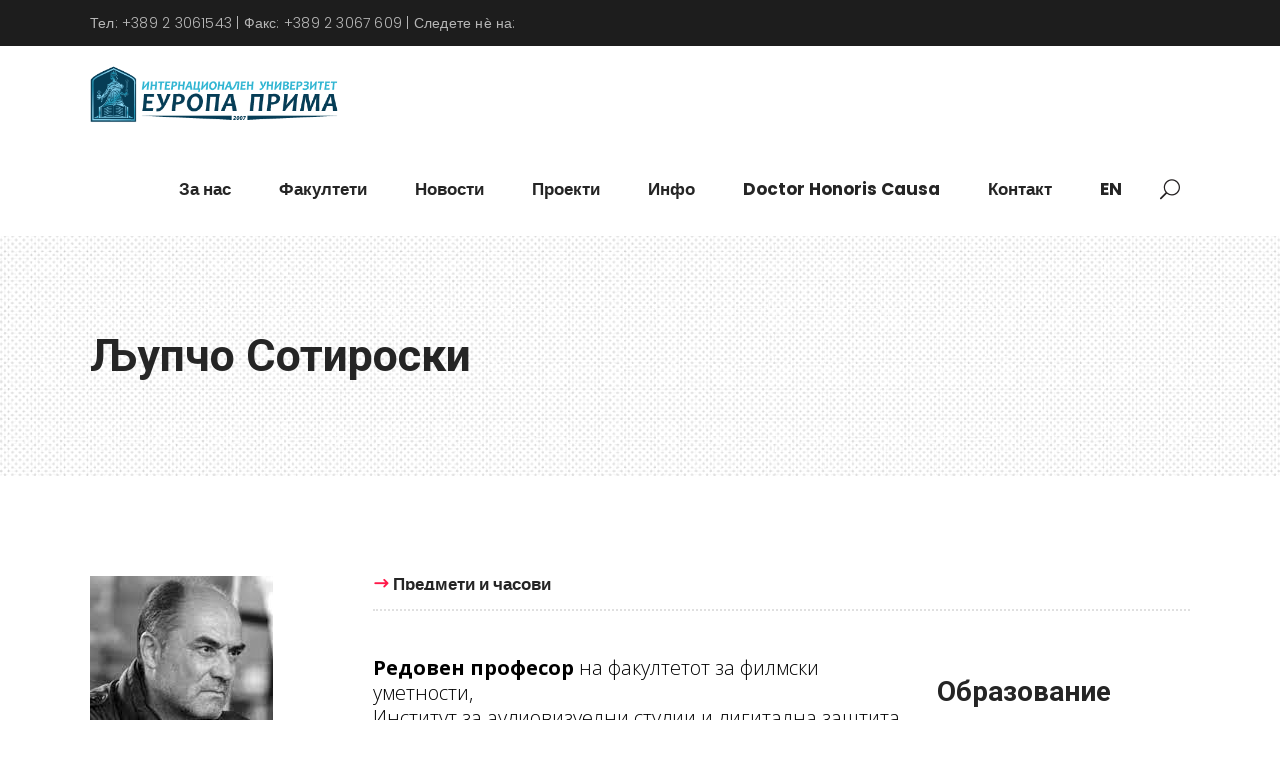

--- FILE ---
content_type: text/html; charset=UTF-8
request_url: https://www.europaprima.com/instructor/ljupcho-sotiroski/
body_size: 16912
content:
<!DOCTYPE html>
<html lang="mk-MK">
<head>
	
			<meta property="og:url" content="https://www.europaprima.com/instructor/ljupcho-sotiroski/"/>
			<meta property="og:type" content="article"/>
			<meta property="og:title" content="Љупчо Сотироски"/>
			<meta property="og:description" content="Интернационален Универзитет"/>
			<meta property="og:image" content="https://www.europaprima.com/wp-content/uploads/2022/04/ljupco.jpg"/>

		
		<meta charset="UTF-8"/>
		<link rel="profile" href="http://gmpg.org/xfn/11"/>
		
					<meta name="viewport" content="width=device-width,initial-scale=1,user-scalable=yes">
		<title>Љупчо Сотироски &#8211; Еуропа Прима</title>
<meta name='robots' content='max-image-preview:large' />
	<style>img:is([sizes="auto" i], [sizes^="auto," i]) { contain-intrinsic-size: 3000px 1500px }</style>
	<link rel='dns-prefetch' href='//maps.googleapis.com' />
<link rel='dns-prefetch' href='//fonts.googleapis.com' />
<link rel="alternate" type="application/rss+xml" title="Еуропа Прима &raquo; Фид" href="https://www.europaprima.com/feed/" />
<script type="text/javascript">
/* <![CDATA[ */
window._wpemojiSettings = {"baseUrl":"https:\/\/s.w.org\/images\/core\/emoji\/16.0.1\/72x72\/","ext":".png","svgUrl":"https:\/\/s.w.org\/images\/core\/emoji\/16.0.1\/svg\/","svgExt":".svg","source":{"concatemoji":"https:\/\/www.europaprima.com\/wp-includes\/js\/wp-emoji-release.min.js?ver=6.8.3"}};
/*! This file is auto-generated */
!function(s,n){var o,i,e;function c(e){try{var t={supportTests:e,timestamp:(new Date).valueOf()};sessionStorage.setItem(o,JSON.stringify(t))}catch(e){}}function p(e,t,n){e.clearRect(0,0,e.canvas.width,e.canvas.height),e.fillText(t,0,0);var t=new Uint32Array(e.getImageData(0,0,e.canvas.width,e.canvas.height).data),a=(e.clearRect(0,0,e.canvas.width,e.canvas.height),e.fillText(n,0,0),new Uint32Array(e.getImageData(0,0,e.canvas.width,e.canvas.height).data));return t.every(function(e,t){return e===a[t]})}function u(e,t){e.clearRect(0,0,e.canvas.width,e.canvas.height),e.fillText(t,0,0);for(var n=e.getImageData(16,16,1,1),a=0;a<n.data.length;a++)if(0!==n.data[a])return!1;return!0}function f(e,t,n,a){switch(t){case"flag":return n(e,"\ud83c\udff3\ufe0f\u200d\u26a7\ufe0f","\ud83c\udff3\ufe0f\u200b\u26a7\ufe0f")?!1:!n(e,"\ud83c\udde8\ud83c\uddf6","\ud83c\udde8\u200b\ud83c\uddf6")&&!n(e,"\ud83c\udff4\udb40\udc67\udb40\udc62\udb40\udc65\udb40\udc6e\udb40\udc67\udb40\udc7f","\ud83c\udff4\u200b\udb40\udc67\u200b\udb40\udc62\u200b\udb40\udc65\u200b\udb40\udc6e\u200b\udb40\udc67\u200b\udb40\udc7f");case"emoji":return!a(e,"\ud83e\udedf")}return!1}function g(e,t,n,a){var r="undefined"!=typeof WorkerGlobalScope&&self instanceof WorkerGlobalScope?new OffscreenCanvas(300,150):s.createElement("canvas"),o=r.getContext("2d",{willReadFrequently:!0}),i=(o.textBaseline="top",o.font="600 32px Arial",{});return e.forEach(function(e){i[e]=t(o,e,n,a)}),i}function t(e){var t=s.createElement("script");t.src=e,t.defer=!0,s.head.appendChild(t)}"undefined"!=typeof Promise&&(o="wpEmojiSettingsSupports",i=["flag","emoji"],n.supports={everything:!0,everythingExceptFlag:!0},e=new Promise(function(e){s.addEventListener("DOMContentLoaded",e,{once:!0})}),new Promise(function(t){var n=function(){try{var e=JSON.parse(sessionStorage.getItem(o));if("object"==typeof e&&"number"==typeof e.timestamp&&(new Date).valueOf()<e.timestamp+604800&&"object"==typeof e.supportTests)return e.supportTests}catch(e){}return null}();if(!n){if("undefined"!=typeof Worker&&"undefined"!=typeof OffscreenCanvas&&"undefined"!=typeof URL&&URL.createObjectURL&&"undefined"!=typeof Blob)try{var e="postMessage("+g.toString()+"("+[JSON.stringify(i),f.toString(),p.toString(),u.toString()].join(",")+"));",a=new Blob([e],{type:"text/javascript"}),r=new Worker(URL.createObjectURL(a),{name:"wpTestEmojiSupports"});return void(r.onmessage=function(e){c(n=e.data),r.terminate(),t(n)})}catch(e){}c(n=g(i,f,p,u))}t(n)}).then(function(e){for(var t in e)n.supports[t]=e[t],n.supports.everything=n.supports.everything&&n.supports[t],"flag"!==t&&(n.supports.everythingExceptFlag=n.supports.everythingExceptFlag&&n.supports[t]);n.supports.everythingExceptFlag=n.supports.everythingExceptFlag&&!n.supports.flag,n.DOMReady=!1,n.readyCallback=function(){n.DOMReady=!0}}).then(function(){return e}).then(function(){var e;n.supports.everything||(n.readyCallback(),(e=n.source||{}).concatemoji?t(e.concatemoji):e.wpemoji&&e.twemoji&&(t(e.twemoji),t(e.wpemoji)))}))}((window,document),window._wpemojiSettings);
/* ]]> */
</script>
<style id='wp-emoji-styles-inline-css' type='text/css'>

	img.wp-smiley, img.emoji {
		display: inline !important;
		border: none !important;
		box-shadow: none !important;
		height: 1em !important;
		width: 1em !important;
		margin: 0 0.07em !important;
		vertical-align: -0.1em !important;
		background: none !important;
		padding: 0 !important;
	}
</style>
<link rel='stylesheet' id='wp-block-library-css' href='https://www.europaprima.com/wp-includes/css/dist/block-library/style.min.css?ver=6.8.3' type='text/css' media='all' />
<style id='classic-theme-styles-inline-css' type='text/css'>
/*! This file is auto-generated */
.wp-block-button__link{color:#fff;background-color:#32373c;border-radius:9999px;box-shadow:none;text-decoration:none;padding:calc(.667em + 2px) calc(1.333em + 2px);font-size:1.125em}.wp-block-file__button{background:#32373c;color:#fff;text-decoration:none}
</style>
<style id='global-styles-inline-css' type='text/css'>
:root{--wp--preset--aspect-ratio--square: 1;--wp--preset--aspect-ratio--4-3: 4/3;--wp--preset--aspect-ratio--3-4: 3/4;--wp--preset--aspect-ratio--3-2: 3/2;--wp--preset--aspect-ratio--2-3: 2/3;--wp--preset--aspect-ratio--16-9: 16/9;--wp--preset--aspect-ratio--9-16: 9/16;--wp--preset--color--black: #000000;--wp--preset--color--cyan-bluish-gray: #abb8c3;--wp--preset--color--white: #ffffff;--wp--preset--color--pale-pink: #f78da7;--wp--preset--color--vivid-red: #cf2e2e;--wp--preset--color--luminous-vivid-orange: #ff6900;--wp--preset--color--luminous-vivid-amber: #fcb900;--wp--preset--color--light-green-cyan: #7bdcb5;--wp--preset--color--vivid-green-cyan: #00d084;--wp--preset--color--pale-cyan-blue: #8ed1fc;--wp--preset--color--vivid-cyan-blue: #0693e3;--wp--preset--color--vivid-purple: #9b51e0;--wp--preset--color--central-palette-1: #FF1949;--wp--preset--gradient--vivid-cyan-blue-to-vivid-purple: linear-gradient(135deg,rgba(6,147,227,1) 0%,rgb(155,81,224) 100%);--wp--preset--gradient--light-green-cyan-to-vivid-green-cyan: linear-gradient(135deg,rgb(122,220,180) 0%,rgb(0,208,130) 100%);--wp--preset--gradient--luminous-vivid-amber-to-luminous-vivid-orange: linear-gradient(135deg,rgba(252,185,0,1) 0%,rgba(255,105,0,1) 100%);--wp--preset--gradient--luminous-vivid-orange-to-vivid-red: linear-gradient(135deg,rgba(255,105,0,1) 0%,rgb(207,46,46) 100%);--wp--preset--gradient--very-light-gray-to-cyan-bluish-gray: linear-gradient(135deg,rgb(238,238,238) 0%,rgb(169,184,195) 100%);--wp--preset--gradient--cool-to-warm-spectrum: linear-gradient(135deg,rgb(74,234,220) 0%,rgb(151,120,209) 20%,rgb(207,42,186) 40%,rgb(238,44,130) 60%,rgb(251,105,98) 80%,rgb(254,248,76) 100%);--wp--preset--gradient--blush-light-purple: linear-gradient(135deg,rgb(255,206,236) 0%,rgb(152,150,240) 100%);--wp--preset--gradient--blush-bordeaux: linear-gradient(135deg,rgb(254,205,165) 0%,rgb(254,45,45) 50%,rgb(107,0,62) 100%);--wp--preset--gradient--luminous-dusk: linear-gradient(135deg,rgb(255,203,112) 0%,rgb(199,81,192) 50%,rgb(65,88,208) 100%);--wp--preset--gradient--pale-ocean: linear-gradient(135deg,rgb(255,245,203) 0%,rgb(182,227,212) 50%,rgb(51,167,181) 100%);--wp--preset--gradient--electric-grass: linear-gradient(135deg,rgb(202,248,128) 0%,rgb(113,206,126) 100%);--wp--preset--gradient--midnight: linear-gradient(135deg,rgb(2,3,129) 0%,rgb(40,116,252) 100%);--wp--preset--font-size--small: 13px;--wp--preset--font-size--medium: 20px;--wp--preset--font-size--large: 36px;--wp--preset--font-size--x-large: 42px;--wp--preset--spacing--20: 0.44rem;--wp--preset--spacing--30: 0.67rem;--wp--preset--spacing--40: 1rem;--wp--preset--spacing--50: 1.5rem;--wp--preset--spacing--60: 2.25rem;--wp--preset--spacing--70: 3.38rem;--wp--preset--spacing--80: 5.06rem;--wp--preset--shadow--natural: 6px 6px 9px rgba(0, 0, 0, 0.2);--wp--preset--shadow--deep: 12px 12px 50px rgba(0, 0, 0, 0.4);--wp--preset--shadow--sharp: 6px 6px 0px rgba(0, 0, 0, 0.2);--wp--preset--shadow--outlined: 6px 6px 0px -3px rgba(255, 255, 255, 1), 6px 6px rgba(0, 0, 0, 1);--wp--preset--shadow--crisp: 6px 6px 0px rgba(0, 0, 0, 1);}:where(.is-layout-flex){gap: 0.5em;}:where(.is-layout-grid){gap: 0.5em;}body .is-layout-flex{display: flex;}.is-layout-flex{flex-wrap: wrap;align-items: center;}.is-layout-flex > :is(*, div){margin: 0;}body .is-layout-grid{display: grid;}.is-layout-grid > :is(*, div){margin: 0;}:where(.wp-block-columns.is-layout-flex){gap: 2em;}:where(.wp-block-columns.is-layout-grid){gap: 2em;}:where(.wp-block-post-template.is-layout-flex){gap: 1.25em;}:where(.wp-block-post-template.is-layout-grid){gap: 1.25em;}.has-black-color{color: var(--wp--preset--color--black) !important;}.has-cyan-bluish-gray-color{color: var(--wp--preset--color--cyan-bluish-gray) !important;}.has-white-color{color: var(--wp--preset--color--white) !important;}.has-pale-pink-color{color: var(--wp--preset--color--pale-pink) !important;}.has-vivid-red-color{color: var(--wp--preset--color--vivid-red) !important;}.has-luminous-vivid-orange-color{color: var(--wp--preset--color--luminous-vivid-orange) !important;}.has-luminous-vivid-amber-color{color: var(--wp--preset--color--luminous-vivid-amber) !important;}.has-light-green-cyan-color{color: var(--wp--preset--color--light-green-cyan) !important;}.has-vivid-green-cyan-color{color: var(--wp--preset--color--vivid-green-cyan) !important;}.has-pale-cyan-blue-color{color: var(--wp--preset--color--pale-cyan-blue) !important;}.has-vivid-cyan-blue-color{color: var(--wp--preset--color--vivid-cyan-blue) !important;}.has-vivid-purple-color{color: var(--wp--preset--color--vivid-purple) !important;}.has-black-background-color{background-color: var(--wp--preset--color--black) !important;}.has-cyan-bluish-gray-background-color{background-color: var(--wp--preset--color--cyan-bluish-gray) !important;}.has-white-background-color{background-color: var(--wp--preset--color--white) !important;}.has-pale-pink-background-color{background-color: var(--wp--preset--color--pale-pink) !important;}.has-vivid-red-background-color{background-color: var(--wp--preset--color--vivid-red) !important;}.has-luminous-vivid-orange-background-color{background-color: var(--wp--preset--color--luminous-vivid-orange) !important;}.has-luminous-vivid-amber-background-color{background-color: var(--wp--preset--color--luminous-vivid-amber) !important;}.has-light-green-cyan-background-color{background-color: var(--wp--preset--color--light-green-cyan) !important;}.has-vivid-green-cyan-background-color{background-color: var(--wp--preset--color--vivid-green-cyan) !important;}.has-pale-cyan-blue-background-color{background-color: var(--wp--preset--color--pale-cyan-blue) !important;}.has-vivid-cyan-blue-background-color{background-color: var(--wp--preset--color--vivid-cyan-blue) !important;}.has-vivid-purple-background-color{background-color: var(--wp--preset--color--vivid-purple) !important;}.has-black-border-color{border-color: var(--wp--preset--color--black) !important;}.has-cyan-bluish-gray-border-color{border-color: var(--wp--preset--color--cyan-bluish-gray) !important;}.has-white-border-color{border-color: var(--wp--preset--color--white) !important;}.has-pale-pink-border-color{border-color: var(--wp--preset--color--pale-pink) !important;}.has-vivid-red-border-color{border-color: var(--wp--preset--color--vivid-red) !important;}.has-luminous-vivid-orange-border-color{border-color: var(--wp--preset--color--luminous-vivid-orange) !important;}.has-luminous-vivid-amber-border-color{border-color: var(--wp--preset--color--luminous-vivid-amber) !important;}.has-light-green-cyan-border-color{border-color: var(--wp--preset--color--light-green-cyan) !important;}.has-vivid-green-cyan-border-color{border-color: var(--wp--preset--color--vivid-green-cyan) !important;}.has-pale-cyan-blue-border-color{border-color: var(--wp--preset--color--pale-cyan-blue) !important;}.has-vivid-cyan-blue-border-color{border-color: var(--wp--preset--color--vivid-cyan-blue) !important;}.has-vivid-purple-border-color{border-color: var(--wp--preset--color--vivid-purple) !important;}.has-vivid-cyan-blue-to-vivid-purple-gradient-background{background: var(--wp--preset--gradient--vivid-cyan-blue-to-vivid-purple) !important;}.has-light-green-cyan-to-vivid-green-cyan-gradient-background{background: var(--wp--preset--gradient--light-green-cyan-to-vivid-green-cyan) !important;}.has-luminous-vivid-amber-to-luminous-vivid-orange-gradient-background{background: var(--wp--preset--gradient--luminous-vivid-amber-to-luminous-vivid-orange) !important;}.has-luminous-vivid-orange-to-vivid-red-gradient-background{background: var(--wp--preset--gradient--luminous-vivid-orange-to-vivid-red) !important;}.has-very-light-gray-to-cyan-bluish-gray-gradient-background{background: var(--wp--preset--gradient--very-light-gray-to-cyan-bluish-gray) !important;}.has-cool-to-warm-spectrum-gradient-background{background: var(--wp--preset--gradient--cool-to-warm-spectrum) !important;}.has-blush-light-purple-gradient-background{background: var(--wp--preset--gradient--blush-light-purple) !important;}.has-blush-bordeaux-gradient-background{background: var(--wp--preset--gradient--blush-bordeaux) !important;}.has-luminous-dusk-gradient-background{background: var(--wp--preset--gradient--luminous-dusk) !important;}.has-pale-ocean-gradient-background{background: var(--wp--preset--gradient--pale-ocean) !important;}.has-electric-grass-gradient-background{background: var(--wp--preset--gradient--electric-grass) !important;}.has-midnight-gradient-background{background: var(--wp--preset--gradient--midnight) !important;}.has-small-font-size{font-size: var(--wp--preset--font-size--small) !important;}.has-medium-font-size{font-size: var(--wp--preset--font-size--medium) !important;}.has-large-font-size{font-size: var(--wp--preset--font-size--large) !important;}.has-x-large-font-size{font-size: var(--wp--preset--font-size--x-large) !important;}
:where(.wp-block-post-template.is-layout-flex){gap: 1.25em;}:where(.wp-block-post-template.is-layout-grid){gap: 1.25em;}
:where(.wp-block-columns.is-layout-flex){gap: 2em;}:where(.wp-block-columns.is-layout-grid){gap: 2em;}
:root :where(.wp-block-pullquote){font-size: 1.5em;line-height: 1.6;}
</style>
<link rel='stylesheet' id='academist-elated-modules-css' href='https://www.europaprima.com/wp-content/themes/academist/assets/css/modules.min.css?ver=6.8.3' type='text/css' media='all' />
<style id='academist-elated-modules-inline-css' type='text/css'>
.postid-6090 .eltdf-content .eltdf-content-inner > .eltdf-container > .eltdf-container-inner, .postid-6090 .eltdf-content .eltdf-content-inner > .eltdf-full-width > .eltdf-full-width-inner { padding: 100px 0 ;}.postid-6090 .eltdf-content .eltdf-content-inner > .eltdf-container > .eltdf-container-inner, .postid-6090 .eltdf-content .eltdf-content-inner > .eltdf-full-width > .eltdf-full-width-inner { padding: 100px 0 ;}
</style>
<link rel='stylesheet' id='academist-lms-style-css' href='https://www.europaprima.com/wp-content/plugins/academist-lms/assets/css/lms.min.css?ver=6.8.3' type='text/css' media='all' />
<link rel='stylesheet' id='academist-elated-modules-responsive-css' href='https://www.europaprima.com/wp-content/themes/academist/assets/css/modules-responsive.min.css?ver=6.8.3' type='text/css' media='all' />
<link rel='stylesheet' id='academist-lms-responsive-style-css' href='https://www.europaprima.com/wp-content/plugins/academist-lms/assets/css/lms-responsive.min.css?ver=6.8.3' type='text/css' media='all' />
<link rel='stylesheet' id='contact-form-7-css' href='https://www.europaprima.com/wp-content/plugins/contact-form-7/includes/css/styles.css?ver=6.1.3' type='text/css' media='all' />
<link rel='stylesheet' id='academist-elated-default-style-css' href='https://www.europaprima.com/wp-content/themes/academist/style.css?ver=6.8.3' type='text/css' media='all' />
<link rel='stylesheet' id='academist-elated-child-style-css' href='https://www.europaprima.com/wp-content/themes/academist-child/style.css?ver=6.8.3' type='text/css' media='all' />
<link rel='stylesheet' id='eltdf-dripicons-css' href='https://www.europaprima.com/wp-content/themes/academist/framework/lib/icons-pack/dripicons/dripicons.css?ver=6.8.3' type='text/css' media='all' />
<link rel='stylesheet' id='eltdf-font-elegant-css' href='https://www.europaprima.com/wp-content/themes/academist/framework/lib/icons-pack/elegant-icons/style.min.css?ver=6.8.3' type='text/css' media='all' />
<link rel='stylesheet' id='eltdf-font-awesome-css' href='https://www.europaprima.com/wp-content/themes/academist/framework/lib/icons-pack/font-awesome/css/fontawesome-all.min.css?ver=6.8.3' type='text/css' media='all' />
<link rel='stylesheet' id='eltdf-ion-icons-css' href='https://www.europaprima.com/wp-content/themes/academist/framework/lib/icons-pack/ion-icons/css/ionicons.min.css?ver=6.8.3' type='text/css' media='all' />
<link rel='stylesheet' id='eltdf-linea-icons-css' href='https://www.europaprima.com/wp-content/themes/academist/framework/lib/icons-pack/linea-icons/style.css?ver=6.8.3' type='text/css' media='all' />
<link rel='stylesheet' id='eltdf-linear-icons-css' href='https://www.europaprima.com/wp-content/themes/academist/framework/lib/icons-pack/linear-icons/style.css?ver=6.8.3' type='text/css' media='all' />
<link rel='stylesheet' id='eltdf-simple-line-icons-css' href='https://www.europaprima.com/wp-content/themes/academist/framework/lib/icons-pack/simple-line-icons/simple-line-icons.css?ver=6.8.3' type='text/css' media='all' />
<link rel='stylesheet' id='mediaelement-css' href='https://www.europaprima.com/wp-includes/js/mediaelement/mediaelementplayer-legacy.min.css?ver=4.2.17' type='text/css' media='all' />
<link rel='stylesheet' id='wp-mediaelement-css' href='https://www.europaprima.com/wp-includes/js/mediaelement/wp-mediaelement.min.css?ver=6.8.3' type='text/css' media='all' />
<link rel='stylesheet' id='academist-elated-google-fonts-css' href='https://fonts.googleapis.com/css?family=Poppins%3A200%2C200i%2C300%2C300i%2C400%2C400i%2C500%2C500i%2C700%2C700i%7COpen+Sans%3A200%2C200i%2C300%2C300i%2C400%2C400i%2C500%2C500i%2C700%2C700i%7CRoboto%3A200%2C200i%2C300%2C300i%2C400%2C400i%2C500%2C500i%2C700%2C700i&#038;subset=latin%2Ccyrillic&#038;ver=1.0.0' type='text/css' media='all' />
<link rel='stylesheet' id='academist-elated-bbpress-style-css' href='https://www.europaprima.com/wp-content/themes/academist/framework/modules/bbpress/assets/css/bbpress-map.css?ver=6.8.3' type='text/css' media='all' />
<link rel='stylesheet' id='academist-elated-bbpress-responsive-style-css' href='https://www.europaprima.com/wp-content/themes/academist/framework/modules/bbpress/assets/css/bbpress-responsive-map.css?ver=6.8.3' type='text/css' media='all' />
<link rel='stylesheet' id='academist-core-dashboard-style-css' href='https://www.europaprima.com/wp-content/plugins/academist-core/core-dashboard/assets/css/core-dashboard.min.css?ver=6.8.3' type='text/css' media='all' />
<link rel='stylesheet' id='js_composer_front-css' href='https://www.europaprima.com/wp-content/plugins/js_composer/assets/css/js_composer.min.css?ver=8.7.2' type='text/css' media='all' />
<style id="kt_central_palette_gutenberg_css" type="text/css">.has-central-palette-1-color{color:#FF1949}.has-central-palette-1-background-color{background-color:#FF1949}
</style>
<script type="text/javascript" src="https://www.europaprima.com/wp-includes/js/jquery/jquery.min.js?ver=3.7.1" id="jquery-core-js"></script>
<script type="text/javascript" src="https://www.europaprima.com/wp-includes/js/jquery/jquery-migrate.min.js?ver=3.4.1" id="jquery-migrate-js"></script>
<script></script><link rel="https://api.w.org/" href="https://www.europaprima.com/wp-json/" /><link rel="EditURI" type="application/rsd+xml" title="RSD" href="https://www.europaprima.com/xmlrpc.php?rsd" />
<meta name="generator" content="WordPress 6.8.3" />
<link rel="canonical" href="https://www.europaprima.com/instructor/ljupcho-sotiroski/" />
<link rel='shortlink' href='https://www.europaprima.com/?p=6090' />
<link rel="alternate" title="oEmbed (JSON)" type="application/json+oembed" href="https://www.europaprima.com/wp-json/oembed/1.0/embed?url=https%3A%2F%2Fwww.europaprima.com%2Finstructor%2Fljupcho-sotiroski%2F&#038;lang=mk" />
<link rel="alternate" title="oEmbed (XML)" type="text/xml+oembed" href="https://www.europaprima.com/wp-json/oembed/1.0/embed?url=https%3A%2F%2Fwww.europaprima.com%2Finstructor%2Fljupcho-sotiroski%2F&#038;format=xml&#038;lang=mk" />
<script src="https://kit.fontawesome.com/dda35427f9.js" crossorigin="anonymous"></script>

<!-- Global site tag (gtag.js) - Google Analytics -->
<script async src="https://www.googletagmanager.com/gtag/js?id=UA-170121804-1"></script>
<script>
  window.dataLayer = window.dataLayer || [];
  function gtag(){dataLayer.push(arguments);}
  gtag('js', new Date());

  gtag('config', 'UA-170121804-1');
</script><meta name="generator" content="Powered by WPBakery Page Builder - drag and drop page builder for WordPress."/>
<meta name="generator" content="Powered by Slider Revolution 6.5.6 - responsive, Mobile-Friendly Slider Plugin for WordPress with comfortable drag and drop interface." />
<link rel="icon" href="https://www.europaprima.com/wp-content/uploads/2020/04/cropped-favicon-32x32.png" sizes="32x32" />
<link rel="icon" href="https://www.europaprima.com/wp-content/uploads/2020/04/cropped-favicon-192x192.png" sizes="192x192" />
<link rel="apple-touch-icon" href="https://www.europaprima.com/wp-content/uploads/2020/04/cropped-favicon-180x180.png" />
<meta name="msapplication-TileImage" content="https://www.europaprima.com/wp-content/uploads/2020/04/cropped-favicon-270x270.png" />
<script type="text/javascript">function setREVStartSize(e){
			//window.requestAnimationFrame(function() {				 
				window.RSIW = window.RSIW===undefined ? window.innerWidth : window.RSIW;	
				window.RSIH = window.RSIH===undefined ? window.innerHeight : window.RSIH;	
				try {								
					var pw = document.getElementById(e.c).parentNode.offsetWidth,
						newh;
					pw = pw===0 || isNaN(pw) ? window.RSIW : pw;
					e.tabw = e.tabw===undefined ? 0 : parseInt(e.tabw);
					e.thumbw = e.thumbw===undefined ? 0 : parseInt(e.thumbw);
					e.tabh = e.tabh===undefined ? 0 : parseInt(e.tabh);
					e.thumbh = e.thumbh===undefined ? 0 : parseInt(e.thumbh);
					e.tabhide = e.tabhide===undefined ? 0 : parseInt(e.tabhide);
					e.thumbhide = e.thumbhide===undefined ? 0 : parseInt(e.thumbhide);
					e.mh = e.mh===undefined || e.mh=="" || e.mh==="auto" ? 0 : parseInt(e.mh,0);		
					if(e.layout==="fullscreen" || e.l==="fullscreen") 						
						newh = Math.max(e.mh,window.RSIH);					
					else{					
						e.gw = Array.isArray(e.gw) ? e.gw : [e.gw];
						for (var i in e.rl) if (e.gw[i]===undefined || e.gw[i]===0) e.gw[i] = e.gw[i-1];					
						e.gh = e.el===undefined || e.el==="" || (Array.isArray(e.el) && e.el.length==0)? e.gh : e.el;
						e.gh = Array.isArray(e.gh) ? e.gh : [e.gh];
						for (var i in e.rl) if (e.gh[i]===undefined || e.gh[i]===0) e.gh[i] = e.gh[i-1];
											
						var nl = new Array(e.rl.length),
							ix = 0,						
							sl;					
						e.tabw = e.tabhide>=pw ? 0 : e.tabw;
						e.thumbw = e.thumbhide>=pw ? 0 : e.thumbw;
						e.tabh = e.tabhide>=pw ? 0 : e.tabh;
						e.thumbh = e.thumbhide>=pw ? 0 : e.thumbh;					
						for (var i in e.rl) nl[i] = e.rl[i]<window.RSIW ? 0 : e.rl[i];
						sl = nl[0];									
						for (var i in nl) if (sl>nl[i] && nl[i]>0) { sl = nl[i]; ix=i;}															
						var m = pw>(e.gw[ix]+e.tabw+e.thumbw) ? 1 : (pw-(e.tabw+e.thumbw)) / (e.gw[ix]);					
						newh =  (e.gh[ix] * m) + (e.tabh + e.thumbh);
					}
					var el = document.getElementById(e.c);
					if (el!==null && el) el.style.height = newh+"px";					
					el = document.getElementById(e.c+"_wrapper");
					if (el!==null && el) {
						el.style.height = newh+"px";
						el.style.display = "block";
					}
				} catch(e){
					console.log("Failure at Presize of Slider:" + e)
				}					   
			//});
		  };</script>
<noscript><style> .wpb_animate_when_almost_visible { opacity: 1; }</style></noscript></head>
<body class="wp-singular instructor-template-default single single-instructor postid-6090 wp-theme-academist wp-child-theme-academist-child academist-core-1.3.2 eltdf-lms-1.2.3 academist child-child-ver-1.0.1 academist-ver-1.3 eltdf-grid-1300 eltdf-wide-dropdown-menu-content-in-grid eltdf-no-behavior eltdf-dropdown-animate-height eltdf-header-standard eltdf-menu-area-shadow-disable eltdf-menu-area-in-grid-shadow-disable eltdf-menu-area-border-disable eltdf-menu-area-in-grid-border-disable eltdf-logo-area-border-disable eltdf-logo-area-in-grid-border-disable eltdf-header-vertical-shadow-disable eltdf-header-vertical-border-disable eltdf-default-mobile-header eltdf-sticky-up-mobile-header eltdf-header-top-enabled eltdf-search-covers-header wpb-js-composer js-comp-ver-8.7.2 vc_responsive" itemscope itemtype="http://schema.org/WebPage">
	
    <div class="eltdf-wrapper">
        <div class="eltdf-wrapper-inner">
            	
		
	<div class="eltdf-top-bar">
				
					<div class="eltdf-grid">
						
			<div class="eltdf-vertical-align-containers">
				<div class="eltdf-position-left"><!--
				 --><div class="eltdf-position-left-inner">
													<div id="text-2" class="widget widget_text eltdf-top-bar-widget">			<div class="textwidget"><p>Тел: +389 2 3061543 | Факс: +389 2 3067 609 | Следете нѐ на:</p>
</div>
		</div>											</div>
				</div>
				<div class="eltdf-position-right"><!--
				 --><div class="eltdf-position-right-inner">
											</div>
				</div>
			</div>
				
					</div>
				
			</div>
	
	
<header class="eltdf-page-header">
		
				
	<div class="eltdf-menu-area eltdf-menu-right">
				
					<div class="eltdf-grid">
						
			<div class="eltdf-vertical-align-containers">
				<div class="eltdf-position-left"><!--
				 --><div class="eltdf-position-left-inner">
						
	
	<div class="eltdf-logo-wrapper">
		<a itemprop="url" href="https://www.europaprima.com/" style="height: 50px;">
			<img itemprop="image" class="eltdf-normal-logo" src="https://www.europaprima.com/wp-content/uploads/2021/09/untitled-1-2.png" width="413" height="100"  alt="logo"/>
			<img itemprop="image" class="eltdf-dark-logo" src="https://www.europaprima.com/wp-content/uploads/2021/09/untitled-1-2.png" width="413" height="100"  alt="dark logo"/>			<img itemprop="image" class="eltdf-light-logo" src="https://www.europaprima.com/wp-content/uploads/2021/09/untitled-1-2.png" width="413" height="100"  alt="light logo"/>		</a>
	</div>

											</div>
				</div>
								<div class="eltdf-position-right"><!--
				 --><div class="eltdf-position-right-inner">
														
	<nav class="eltdf-main-menu eltdf-drop-down eltdf-default-nav">
		<ul id="menu-main-menu-mk" class="clearfix"><li id="nav-menu-item-3179" class="menu-item menu-item-type-post_type menu-item-object-page  narrow"><a href="https://www.europaprima.com/za-nas/" class=""><span class="item_outer"><span class="item_text">За нас</span></span></a></li>
<li id="nav-menu-item-3902" class="menu-item menu-item-type-custom menu-item-object-custom menu-item-has-children  has_sub narrow"><a href="#" class=""><span class="item_outer"><span class="item_text">Факултети</span><i class="eltdf-menu-arrow arrow_carrot-down"></i></span></a>
<div class="second"><div class="inner"><ul>
	<li id="nav-menu-item-4332" class="menu-item menu-item-type-post_type menu-item-object-page menu-item-has-children sub"><a href="https://www.europaprima.com/fakulteti/studiski-programi/" class=""><span class="item_outer"><span class="item_text">Студиски програми</span></span></a>
	<ul>
		<li id="nav-menu-item-4307" class="menu-item menu-item-type-custom menu-item-object-custom "><a href="/fakulteti/studiski-programi/#dodiplomski-studii" class=""><span class="item_outer"><span class="item_text">Додипломски студии</span></span></a></li>
		<li id="nav-menu-item-5504" class="menu-item menu-item-type-custom menu-item-object-custom "><a href="/fakulteti/studiski-programi/#magisterski-studii" class=""><span class="item_outer"><span class="item_text">Магистерски студии</span></span></a></li>
	</ul>
</li>
	<li id="nav-menu-item-5420" class="menu-item menu-item-type-post_type menu-item-object-page "><a href="https://www.europaprima.com/fakulteti/erasmus-programme/" class=""><span class="item_outer"><span class="item_text">Erasmus+ Programme</span></span></a></li>
	<li id="nav-menu-item-4589" class="menu-item menu-item-type-post_type menu-item-object-page "><a href="https://www.europaprima.com/fakulteti/uslovi/" class=""><span class="item_outer"><span class="item_text">Услови за студирање</span></span></a></li>
	<li id="nav-menu-item-4595" class="menu-item menu-item-type-post_type menu-item-object-page "><a href="https://www.europaprima.com/fakulteti/nastavno-nauchen-kadar-po-studiski-programi/" class=""><span class="item_outer"><span class="item_text">Наставен кадар</span></span></a></li>
	<li id="nav-menu-item-4752" class="menu-item menu-item-type-post_type menu-item-object-page "><a href="https://www.europaprima.com/fakulteti/instituti/" class=""><span class="item_outer"><span class="item_text">Институти</span></span></a></li>
	<li id="nav-menu-item-5398" class="menu-item menu-item-type-post_type menu-item-object-page "><a href="https://www.europaprima.com/fakulteti/deficitarni-kadri/" class=""><span class="item_outer"><span class="item_text">Дефицитарни катедри</span></span></a></li>
	<li id="nav-menu-item-5417" class="menu-item menu-item-type-post_type menu-item-object-page "><a href="https://www.europaprima.com/fakulteti/publikacii/" class=""><span class="item_outer"><span class="item_text">Публикации</span></span></a></li>
	<li id="nav-menu-item-4812" class="menu-item menu-item-type-post_type menu-item-object-page "><a href="https://www.europaprima.com/prijava-za-konkurs-za-stipendija/" class=""><span class="item_outer"><span class="item_text">Промоции и попусти</span></span></a></li>
	<li id="nav-menu-item-5381" class="menu-item menu-item-type-post_type menu-item-object-page "><a href="https://www.europaprima.com/prijava/" class=""><span class="item_outer"><span class="item_text">Запиши се!</span></span></a></li>
</ul></div></div>
</li>
<li id="nav-menu-item-3923" class="menu-item menu-item-type-post_type menu-item-object-page  narrow"><a href="https://www.europaprima.com/novosti/" class=""><span class="item_outer"><span class="item_text">Новости</span></span></a></li>
<li id="nav-menu-item-3909" class="menu-item menu-item-type-custom menu-item-object-custom menu-item-has-children  has_sub narrow"><a href="#" class=""><span class="item_outer"><span class="item_text">Проекти</span><i class="eltdf-menu-arrow arrow_carrot-down"></i></span></a>
<div class="second"><div class="inner"><ul>
	<li id="nav-menu-item-4667" class="menu-item menu-item-type-post_type menu-item-object-page "><a href="https://www.europaprima.com/proekti/nastani/" class=""><span class="item_outer"><span class="item_text">Настани</span></span></a></li>
	<li id="nav-menu-item-5364" class="menu-item menu-item-type-post_type menu-item-object-page "><a href="https://www.europaprima.com/proekti/proekti-od-studenti/" class=""><span class="item_outer"><span class="item_text">Проекти од студенти</span></span></a></li>
	<li id="nav-menu-item-3912" class="menu-item menu-item-type-custom menu-item-object-custom "><a href="#" class=""><span class="item_outer"><span class="item_text">Фестивали</span></span></a></li>
</ul></div></div>
</li>
<li id="nav-menu-item-3913" class="menu-item menu-item-type-custom menu-item-object-custom menu-item-has-children  has_sub narrow"><a href="#" class=""><span class="item_outer"><span class="item_text">Инфо</span><i class="eltdf-menu-arrow arrow_carrot-down"></i></span></a>
<div class="second"><div class="inner"><ul>
	<li id="nav-menu-item-5006" class="menu-item menu-item-type-post_type menu-item-object-page "><a href="https://www.europaprima.com/info/galerii/" class=""><span class="item_outer"><span class="item_text">Галерии</span></span></a></li>
	<li id="nav-menu-item-3914" class="menu-item menu-item-type-custom menu-item-object-custom "><a href="#" class=""><span class="item_outer"><span class="item_text">Конкурси</span></span></a></li>
	<li id="nav-menu-item-5622" class="menu-item menu-item-type-post_type menu-item-object-page "><a href="https://www.europaprima.com/info/dokumenti/" class=""><span class="item_outer"><span class="item_text">Документи</span></span></a></li>
	<li id="nav-menu-item-6062" class="menu-item menu-item-type-post_type menu-item-object-page "><a href="https://www.europaprima.com/fakulteti/internacionalna-sorabotka/" class=""><span class="item_outer"><span class="item_text">Интернационална соработка</span></span></a></li>
	<li id="nav-menu-item-4638" class="menu-item menu-item-type-post_type menu-item-object-page "><a href="https://www.europaprima.com/info/univerzitetski-bilten/" class=""><span class="item_outer"><span class="item_text">Универзитетски билтен</span></span></a></li>
	<li id="nav-menu-item-4669" class="menu-item menu-item-type-post_type menu-item-object-page "><a href="https://www.europaprima.com/info/europa-prima-produkczija/" class=""><span class="item_outer"><span class="item_text">ЕФА Продукција</span></span></a></li>
	<li id="nav-menu-item-3920" class="menu-item menu-item-type-custom menu-item-object-custom "><a href="#" class=""><span class="item_outer"><span class="item_text">Апсолвенти</span></span></a></li>
</ul></div></div>
</li>
<li id="nav-menu-item-3198" class="menu-item menu-item-type-post_type menu-item-object-page  narrow"><a href="https://www.europaprima.com/doctor-honoris-causa/" class=""><span class="item_outer"><span class="item_text">Doctor Honoris Causa</span></span></a></li>
<li id="nav-menu-item-3131" class="menu-item menu-item-type-post_type menu-item-object-page  narrow"><a href="https://www.europaprima.com/kontakt/" class=""><span class="item_outer"><span class="item_text">Контакт</span></span></a></li>
<li id="nav-menu-item-5449-en" class="lang-item lang-item-59 lang-item-en no-translation lang-item-first menu-item menu-item-type-custom menu-item-object-custom  narrow"><a href="https://www.europaprima.com/en/" class=""><span class="item_outer"><span class="item_text">EN</span></span></a></li>
</ul>	</nav>

												
			<a   class="eltdf-search-opener eltdf-icon-has-hover eltdf-search-opener-icon-pack"					href="javascript:void(0)">
			<span class="eltdf-search-opener-wrapper">
				<span aria-hidden="true" class="eltdf-icon-font-elegant icon_search " ></span>							</span>
			</a>
								</div>
				</div>
			</div>
			
					</div>
			</div>
			
		
		
	<form action="https://www.europaprima.com/" class="eltdf-search-cover" method="get">
		<div class="eltdf-container">
		<div class="eltdf-container-inner clearfix">
				<div class="eltdf-form-holder-outer">
				<div class="eltdf-form-holder">
					<div class="eltdf-form-holder-inner">
						<span aria-hidden="true" class="eltdf-icon-font-elegant icon_search "></span>
						<input type="text" placeholder="Search" name="s" class="eltdf_search_field" autocomplete="off" />
						<a class="eltdf-search-close eltdf-search-close-icon-pack" href="#">
							<span aria-hidden="true" class="eltdf-icon-font-elegant icon_close " ></span>						</a>
					</div>
				</div>
			</div>
			</div>
	</div>
	</form></header>


<header class="eltdf-mobile-header">
		
	<div class="eltdf-mobile-header-inner">
		<div class="eltdf-mobile-header-holder">
			<div class="eltdf-grid">
				<div class="eltdf-vertical-align-containers">
					<div class="eltdf-vertical-align-containers">
													<div class="eltdf-mobile-menu-opener eltdf-mobile-menu-opener-icon-pack">
								<a href="javascript:void(0)">
									<span class="eltdf-mobile-menu-icon">
										<span aria-hidden="true" class="eltdf-icon-font-elegant icon_menu-square_alt2 "></span>									</span>
																	</a>
							</div>
												<div class="eltdf-position-center"><!--
						 --><div class="eltdf-position-center-inner">
								
<div class="eltdf-mobile-logo-wrapper">
	<a itemprop="url" href="https://www.europaprima.com/" style="height: 55px">
		<img itemprop="image" src="https://www.europaprima.com/wp-content/uploads/2021/09/untitled-1-1.png" width="440" height="111"  alt="Mobile Logo"/>
	</a>
</div>

							</div>
						</div>
						<div class="eltdf-position-right"><!--
						 --><div class="eltdf-position-right-inner">
								
			<a   class="eltdf-search-opener eltdf-icon-has-hover eltdf-search-opener-icon-pack"					href="javascript:void(0)">
			<span class="eltdf-search-opener-wrapper">
				<span aria-hidden="true" class="eltdf-icon-font-elegant icon_search " ></span>							</span>
			</a>
										</div>
						</div>
					</div>
				</div>
			</div>
		</div>
		
    <nav class="eltdf-mobile-nav" role="navigation" aria-label="Mobile Menu">
        <div class="eltdf-grid">

            <ul id="menu-main-menu-mk-1" class=""><li id="mobile-menu-item-3179" class="menu-item menu-item-type-post_type menu-item-object-page "><a href="https://www.europaprima.com/za-nas/" class=""><span>За нас</span></a></li>
<li id="mobile-menu-item-3902" class="menu-item menu-item-type-custom menu-item-object-custom menu-item-has-children  has_sub"><a href="#" class=" eltdf-mobile-no-link"><span>Факултети</span></a><span class="mobile_arrow"><i class="eltdf-sub-arrow arrow_carrot-right"></i></span>
<ul class="sub_menu">
	<li id="mobile-menu-item-4332" class="menu-item menu-item-type-post_type menu-item-object-page menu-item-has-children  has_sub"><a href="https://www.europaprima.com/fakulteti/studiski-programi/" class=""><span>Студиски програми</span></a><span class="mobile_arrow"><i class="eltdf-sub-arrow arrow_carrot-right"></i></span>
	<ul class="sub_menu">
		<li id="mobile-menu-item-4307" class="menu-item menu-item-type-custom menu-item-object-custom "><a href="/fakulteti/studiski-programi/#dodiplomski-studii" class=""><span>Додипломски студии</span></a></li>
		<li id="mobile-menu-item-5504" class="menu-item menu-item-type-custom menu-item-object-custom "><a href="/fakulteti/studiski-programi/#magisterski-studii" class=""><span>Магистерски студии</span></a></li>
	</ul>
</li>
	<li id="mobile-menu-item-5420" class="menu-item menu-item-type-post_type menu-item-object-page "><a href="https://www.europaprima.com/fakulteti/erasmus-programme/" class=""><span>Erasmus+ Programme</span></a></li>
	<li id="mobile-menu-item-4589" class="menu-item menu-item-type-post_type menu-item-object-page "><a href="https://www.europaprima.com/fakulteti/uslovi/" class=""><span>Услови за студирање</span></a></li>
	<li id="mobile-menu-item-4595" class="menu-item menu-item-type-post_type menu-item-object-page "><a href="https://www.europaprima.com/fakulteti/nastavno-nauchen-kadar-po-studiski-programi/" class=""><span>Наставен кадар</span></a></li>
	<li id="mobile-menu-item-4752" class="menu-item menu-item-type-post_type menu-item-object-page "><a href="https://www.europaprima.com/fakulteti/instituti/" class=""><span>Институти</span></a></li>
	<li id="mobile-menu-item-5398" class="menu-item menu-item-type-post_type menu-item-object-page "><a href="https://www.europaprima.com/fakulteti/deficitarni-kadri/" class=""><span>Дефицитарни катедри</span></a></li>
	<li id="mobile-menu-item-5417" class="menu-item menu-item-type-post_type menu-item-object-page "><a href="https://www.europaprima.com/fakulteti/publikacii/" class=""><span>Публикации</span></a></li>
	<li id="mobile-menu-item-4812" class="menu-item menu-item-type-post_type menu-item-object-page "><a href="https://www.europaprima.com/prijava-za-konkurs-za-stipendija/" class=""><span>Промоции и попусти</span></a></li>
	<li id="mobile-menu-item-5381" class="menu-item menu-item-type-post_type menu-item-object-page "><a href="https://www.europaprima.com/prijava/" class=""><span>Запиши се!</span></a></li>
</ul>
</li>
<li id="mobile-menu-item-3923" class="menu-item menu-item-type-post_type menu-item-object-page "><a href="https://www.europaprima.com/novosti/" class=""><span>Новости</span></a></li>
<li id="mobile-menu-item-3909" class="menu-item menu-item-type-custom menu-item-object-custom menu-item-has-children  has_sub"><a href="#" class=" eltdf-mobile-no-link"><span>Проекти</span></a><span class="mobile_arrow"><i class="eltdf-sub-arrow arrow_carrot-right"></i></span>
<ul class="sub_menu">
	<li id="mobile-menu-item-4667" class="menu-item menu-item-type-post_type menu-item-object-page "><a href="https://www.europaprima.com/proekti/nastani/" class=""><span>Настани</span></a></li>
	<li id="mobile-menu-item-5364" class="menu-item menu-item-type-post_type menu-item-object-page "><a href="https://www.europaprima.com/proekti/proekti-od-studenti/" class=""><span>Проекти од студенти</span></a></li>
	<li id="mobile-menu-item-3912" class="menu-item menu-item-type-custom menu-item-object-custom "><a href="#" class=" eltdf-mobile-no-link"><span>Фестивали</span></a></li>
</ul>
</li>
<li id="mobile-menu-item-3913" class="menu-item menu-item-type-custom menu-item-object-custom menu-item-has-children  has_sub"><a href="#" class=" eltdf-mobile-no-link"><span>Инфо</span></a><span class="mobile_arrow"><i class="eltdf-sub-arrow arrow_carrot-right"></i></span>
<ul class="sub_menu">
	<li id="mobile-menu-item-5006" class="menu-item menu-item-type-post_type menu-item-object-page "><a href="https://www.europaprima.com/info/galerii/" class=""><span>Галерии</span></a></li>
	<li id="mobile-menu-item-3914" class="menu-item menu-item-type-custom menu-item-object-custom "><a href="#" class=" eltdf-mobile-no-link"><span>Конкурси</span></a></li>
	<li id="mobile-menu-item-5622" class="menu-item menu-item-type-post_type menu-item-object-page "><a href="https://www.europaprima.com/info/dokumenti/" class=""><span>Документи</span></a></li>
	<li id="mobile-menu-item-6062" class="menu-item menu-item-type-post_type menu-item-object-page "><a href="https://www.europaprima.com/fakulteti/internacionalna-sorabotka/" class=""><span>Интернационална соработка</span></a></li>
	<li id="mobile-menu-item-4638" class="menu-item menu-item-type-post_type menu-item-object-page "><a href="https://www.europaprima.com/info/univerzitetski-bilten/" class=""><span>Универзитетски билтен</span></a></li>
	<li id="mobile-menu-item-4669" class="menu-item menu-item-type-post_type menu-item-object-page "><a href="https://www.europaprima.com/info/europa-prima-produkczija/" class=""><span>ЕФА Продукција</span></a></li>
	<li id="mobile-menu-item-3920" class="menu-item menu-item-type-custom menu-item-object-custom "><a href="#" class=" eltdf-mobile-no-link"><span>Апсолвенти</span></a></li>
</ul>
</li>
<li id="mobile-menu-item-3198" class="menu-item menu-item-type-post_type menu-item-object-page "><a href="https://www.europaprima.com/doctor-honoris-causa/" class=""><span>Doctor Honoris Causa</span></a></li>
<li id="mobile-menu-item-3131" class="menu-item menu-item-type-post_type menu-item-object-page "><a href="https://www.europaprima.com/kontakt/" class=""><span>Контакт</span></a></li>
<li id="mobile-menu-item-5449-en" class="lang-item lang-item-59 lang-item-en no-translation lang-item-first menu-item menu-item-type-custom menu-item-object-custom "><a href="https://www.europaprima.com/en/" class=""><span>EN</span></a></li>
</ul>        </div>
    </nav>

	</div>
	
	<form action="https://www.europaprima.com/" class="eltdf-search-cover" method="get">
		<div class="eltdf-container">
		<div class="eltdf-container-inner clearfix">
				<div class="eltdf-form-holder-outer">
				<div class="eltdf-form-holder">
					<div class="eltdf-form-holder-inner">
						<span aria-hidden="true" class="eltdf-icon-font-elegant icon_search "></span>
						<input type="text" placeholder="Search" name="s" class="eltdf_search_field" autocomplete="off" />
						<a class="eltdf-search-close eltdf-search-close-icon-pack" href="#">
							<span aria-hidden="true" class="eltdf-icon-font-elegant icon_close " ></span>						</a>
					</div>
				</div>
			</div>
			</div>
	</div>
	</form></header>

			<a id='eltdf-back-to-top' href='#'>
				<span class="eltdf-icon-stack">
					 <i class="eltdf-icon-font-awesome fa fa-angle-up "></i>				</span>
			</a>
				        
            <div class="eltdf-content" >
                <div class="eltdf-content-inner">
<div class="eltdf-title-holder eltdf-standard-type eltdf-title-va-header-bottom eltdf-preload-background eltdf-has-bg-image" style="height: 240px;background-image:url(https://www.europaprima.com/wp-content/uploads/2018/07/Title-area-img.jpg);" data-height="240">
			<div class="eltdf-title-image">
			<img itemprop="image" src="https://www.europaprima.com/wp-content/uploads/2018/07/Title-area-img.jpg" alt="a" />
		</div>
		<div class="eltdf-title-wrapper" style="height: 240px">
		<div class="eltdf-title-inner">
			<div class="eltdf-grid">
									<h2 class="eltdf-page-title entry-title" >Љупчо Сотироски</h2>
											</div>
	    </div>
	</div>
</div>

<div class="eltdf-container">
	<div class="eltdf-container-inner clearfix">
									<div class="eltdf-instructor-single-holder">
					<div class="eltdf-grid-row">
						<div class="eltdf-page-content-holder eltdf-grid-col-12">
							<div class="eltdf-instructor-single-outer">
								<div class="eltdf-instructor-single-info-holder">
	<div class="eltdf-grid-row">
		<div class="eltdf-ts-info-holder eltdf-grid-col-3">
			<div class="eltdf-instructor-image">
	<img width="183" height="275" src="https://www.europaprima.com/wp-content/uploads/2022/04/ljupco.jpg" class="attachment-post-thumbnail size-post-thumbnail wp-post-image" alt="" decoding="async" fetchpriority="high" /></div>			<h4 itemprop="name" class="eltdf-name entry-title">
	Љупчо Сотироски</h4>				<p class="eltdf-title">
		Редовен професор	</p>
				<p class="eltdf-vita">
		&quot;Мирот започнува во секој од нас. 
&quot;Кога имаме внатрешен мир, може да бидеме во мир со оние околу нас&quot;
	</p>
				<p class="eltdf-social">
		    <span class="eltdf-icon-shortcode eltdf-normal   ">
                    <a class="" href="https://www.linkedin.com/in/ljupco-sotiroski-603ba1a6/" target="_self">
                    <span aria-hidden="true" class="eltdf-icon-font-elegant social_linkedin eltdf-icon-element"></span>                    </a>
            </span>
	</p>
				<div class="eltdf-ts-info-row">
		<span aria-hidden="true" class="icon_mail_alt eltdf-ts-bio-icon"></span>
		<span itemprop="email" class="eltdf-ts-bio-info">email: ljupco.sotiroski@gmail.com</span>
	</div>
				<div class="eltdf-ts-info-row">
		<span aria-hidden="true" class="icon_document_alt eltdf-ts-bio-icon"></span>
		<a href="https://www.europaprima.com/wp-content/uploads/2022/04/cv-prof.d-r.-ljupcho-sotiroski.docx" download target="_blank">
            <span class="eltdf-ts-bio-info">
                Download Resume            </span>
		</a>
	</div>
		</div>
		<div class="eltdf-ts-content-holder eltdf-grid-col-9">
				
	<div class="eltdf-tabs eltdf-tabs-standard">
		<ul class="eltdf-tabs-nav clearfix">
							<li class="curriculum_tab">
					<a href="#tab-curriculum">
						<span class="eltdf-tab-title">
                            Предмети и часови                        </span>
					</a>
				</li>
					</ul>
					<div class="eltdf-tab-container" id="tab-curriculum">
				<div class="eltdf-instructor-single-content">
	<div class="wpb-content-wrapper"><div class="vc_row wpb_row vc_row-fluid" ><div class="wpb_column vc_column_container vc_col-sm-12 vc_col-lg-8 vc_col-md-8"><div class="vc_column-inner"><div class="wpb_wrapper">
	<div class="wpb_text_column wpb_content_element" >
		<div class="wpb_wrapper">
			<p><span style="color: #000000; font-size: 20px;"><strong>Редовен професор </strong>на факултетот за филмски уметности,</span></p>
<p><span style="color: #000000; font-size: 20px;"> Институт за аудиовизуелни студии и дигитална заштита</span></p>
<p><span style="color: #000000;">Предмети: Kомуникација на аудивизуелни медиуми</span></p>

		</div>
	</div>
<div class="vc_empty_space"   style="height: 32px"><span class="vc_empty_space_inner"></span></div>
	<div class="wpb_text_column wpb_content_element" >
		<div class="wpb_wrapper">
			<p style="text-align: justify;">Д-р Љупчо Сотироски е Редовен професор, со завршени Докторски студии на Универзитет от„Св. Кирил и Методиј”, Правен факултет „Јустинијан Први&#8221; &#8211; Скопјe, Институт за меѓународно право и меѓународни односи, Магистерски студии на Универзитетот во Лајден, Холандија на Правниот факултет-Институт за меѓународно воздухопловно и вселенско право и Правни студии на Универзитетот „Св. Кирил и Методиј” во Скопје, Правен факултет.</p>
<p style="text-align: justify;">Д-р.Сотироски има богато работно искуство во Македонската влада и Агенцијата за цивилно воздухопловство. Активен е во бројни работни групи, учесник и предавач на домашни и меѓународни конференциии, семинари, дебати, член на меѓународни здруженија, Jean Monnet професор, член на Европски проектни акции на Европската комисија – COST( Еuropean Cooperation in Science and Technology), домашни и меѓународни научно истражувачки проекти.</p>
<p style="text-align: justify;">Во рамките на академската средина особено е нагласена неговата улога во промоција на ERASMUS+ Програмата која ги апсолвира сите тековни шеми на ЕУ за образование, обука, млади и спорт и мобилност.</p>
<p style="text-align: justify;">Д-р. Сотироски е избран за Редовен професор во областа на Правото и Политиките на Европската унија, со посебен овсрт на Аудиовизуелната политика на Унијата и земјите членки.</p>
<p style="text-align: justify;">Академската кариера на Д-р.Сотироски се карактеризира со мултидисциплинарен пристап  во повеќе научни дисциплини и научни полиња ( предавач и научен истражувач на предметите Меѓународно јавно право, Социлјано претприемништво, Надворешна политика и безбедносна политика на ЕУ, Решавање конфликти, Медијација  и Глобализација).</p>
<p style="text-align: justify;">Од декември 2021 година е вработен  на Универзитет за аудиовизуелни уметности<br />
европска, филмска, театарска и танцова академија -Институтот за аудиовизуелни студии и дигитална заштита, предавач на Факултетот за филмски уметности во Студиската програма &#8211; Аудиовизуелни уметности,  одговорен за наставниот предмет на Втор циклус на студии:  Комуникација на аудивизуелни медиуми.</p>
<p style="text-align: justify;">Д-р. Сотироски е исклучително  посветен во истражување од областа на , дигитализиација и иновации, управување со деловно работење, социјално претприемништво, заштита на животната средина и  медијација.</p>
<p style="text-align: justify;">Автор е на бројни објавени трудови во престижни издавачки списанија во земјата и странство.</p>
<p style="text-align: justify;">Во периодот од 2002 до 2005 година работи во Брисел во Европската комисија на прокетни активности.</p>
<p style="text-align: justify;">Д-р. Сотироски е промотор и подржувач на македонските културни,уметнички  вредности и научни достигнувања.</p>

		</div>
	</div>
<div class="vc_empty_space"   style="height: 15px"><span class="vc_empty_space_inner"></span></div><div class="vc_empty_space"   style="height: 30px"><span class="vc_empty_space_inner"></span></div><div class="vc_empty_space"   style="height: 45px"><span class="vc_empty_space_inner"></span></div><div class="eltdf-elements-holder   eltdf-three-columns  eltdf-responsive-mode-768   " ><div class="eltdf-eh-item     "  data-item-class="eltdf-eh-custom-6677" data-1025-1366="0 15px 0 0" data-769-1024="0 15px 0 0" data-681-768="0 0 30px 0" data-680="0 0 30px 0">
	<div class="eltdf-eh-item-inner">
		<div class="eltdf-eh-item-content eltdf-eh-custom-6677" >
			<div class="eltdf-single-image-holder   ">
    <div class="eltdf-si-inner" >
                                    <img decoding="async" width="201" height="251" src="https://www.europaprima.com/wp-content/uploads/2022/04/3.jpg" class="attachment-full size-full" alt="" />                        </div>
</div>		</div>
	</div>
</div><div class="eltdf-eh-item     "  data-item-class="eltdf-eh-custom-9815" data-1025-1366="0 0 0 15px" data-769-1024="0 0 0 15px" data-681-768="0 0" data-680="0 0">
	<div class="eltdf-eh-item-inner">
		<div class="eltdf-eh-item-content eltdf-eh-custom-9815" style="padding: 0 0px 0 7px">
			<div class="eltdf-single-image-holder   ">
    <div class="eltdf-si-inner" >
                                    <img decoding="async" width="276" height="183" src="https://www.europaprima.com/wp-content/uploads/2022/04/2.jpg" class="attachment-full size-full" alt="" />                        </div>
</div>		</div>
	</div>
</div><div class="eltdf-eh-item     "  data-item-class="eltdf-eh-custom-4319" data-1025-1366="0 0 0 15px" data-769-1024="0 0 0 15px" data-681-768="0 0" data-680="0 0">
	<div class="eltdf-eh-item-inner">
		<div class="eltdf-eh-item-content eltdf-eh-custom-4319" style="padding: 0 0px 0 7px">
			<div class="eltdf-single-image-holder   ">
    <div class="eltdf-si-inner" >
                                    <img loading="lazy" decoding="async" width="275" height="183" src="https://www.europaprima.com/wp-content/uploads/2022/04/1.jpg" class="attachment-full size-full" alt="" />                        </div>
</div>		</div>
	</div>
</div></div></div></div></div><div class="wpb_column vc_column_container vc_col-sm-12 vc_col-lg-4 vc_col-md-4"><div class="vc_column-inner"><div class="wpb_wrapper"><div class="eltdf-elements-holder   eltdf-one-column  eltdf-responsive-mode-768   " ><div class="eltdf-eh-item     "  data-item-class="eltdf-eh-custom-4811">
	<div class="eltdf-eh-item-inner">
		<div class="eltdf-eh-item-content eltdf-eh-custom-4811" >
			<div class="eltdf-tml-holder">
            <h3 class="eltdf-tml-title">Образование</h3>
        <div class="eltdf-timeline">
        <div class="eltdf-tml-item-holder">
    <div class="eltdf-tml-item-content">
        <h6 class="eltdf-tml-item-title">Дипломски студии</h6>
        <p class="eltdf-tml-item-subtitle">Правен факултет, Универзитетот „Св. Кирил и Методиј” во Скопје</p>
    </div>
</div><div class="eltdf-tml-item-holder">
    <div class="eltdf-tml-item-content">
        <h6 class="eltdf-tml-item-title">Магистерски студии</h6>
        <p class="eltdf-tml-item-subtitle">Универзитет во Лајден,Холандија на Правниот факултет-Институт за меѓународно јавно и приватно воздухопловно и вселенско право</p>
    </div>
</div><div class="eltdf-tml-item-holder">
    <div class="eltdf-tml-item-content">
        <h6 class="eltdf-tml-item-title">Докторски студии</h6>
        <p class="eltdf-tml-item-subtitle">Универзитет от„Св. Кирил и Методиј”, Правен факултет „Јустинијан Први`` - Скопјe</p>
    </div>
</div>    </div>
</div>		</div>
	</div>
</div></div><div class="eltdf-elements-holder   eltdf-one-column  eltdf-responsive-mode-768   " ><div class="eltdf-eh-item     "  data-item-class="eltdf-eh-custom-2400">
	<div class="eltdf-eh-item-inner">
		<div class="eltdf-eh-item-content eltdf-eh-custom-2400" >
			<div class="eltdf-tml-holder">
            <h3 class="eltdf-tml-title">Значајни проекти</h3>
        <div class="eltdf-timeline">
        <div class="eltdf-tml-item-holder">
    <div class="eltdf-tml-item-content">
        <h6 class="eltdf-tml-item-title">Project ASATC- Aviation Safety and Air Traffic (CARDS Program), Brussels,</h6>
        <p class="eltdf-tml-item-subtitle"></p>
    </div>
</div><div class="eltdf-tml-item-holder">
    <div class="eltdf-tml-item-content">
        <h6 class="eltdf-tml-item-title">Jean Monnet- Module-Policy and Politics of EU enlargement</h6>
        <p class="eltdf-tml-item-subtitle"></p>
    </div>
</div><div class="eltdf-tml-item-holder">
    <div class="eltdf-tml-item-content">
        <h6 class="eltdf-tml-item-title">ERASMUS MUNDUS, EC Mobility, Programme, Course MVV138K Masaryk, University, Law Faculty</h6>
        <p class="eltdf-tml-item-subtitle"></p>
    </div>
</div><div class="eltdf-tml-item-holder">
    <div class="eltdf-tml-item-content">
        <h6 class="eltdf-tml-item-title">CIRCECO PROJECT ERASMUS+ Programme, ``ONLINE MASTER STUDY PROGRAMME FOR CIRCULAR ECONOMY``</h6>
        <p class="eltdf-tml-item-subtitle"></p>
    </div>
</div>    </div>
</div>		</div>
	</div>
</div></div></div></div></div></div>
</div></div>			</div>
			</div>

		</div>
	</div>
</div>							</div>
						</div>
											</div>
				</div>
						</div>
</div></div> <!-- close div.content_inner -->
	</div> <!-- close div.content -->
					<footer class="eltdf-page-footer ">
				<div class="eltdf-footer-top-holder">
    <div class="eltdf-footer-top-inner eltdf-grid">
        <div class="eltdf-grid-row eltdf-footer-top-alignment-left">
                            <div class="eltdf-column-content eltdf-grid-col-6">
                    
		<a class="eltdf-icon-widget-holder"  href="https://www.google.com/maps/place/ESRA+-+European+Film+Academy/@42.003598,21.3985991,17z/data=!3m1!4b1!4m5!3m4!1s0x13541469a00f5cf3:0xd493d670f649c71d!8m2!3d42.003598!4d21.4007878" target="_blank" style="margin: 0 0 10px 0">
			<span class="eltdf-icon-element dripicons-location" style="font-size: 16px"></span>			<span class="eltdf-icon-text " style="font-size: 15px">ул. Никола Русински бр. 1</span>		</a>
		
		<a class="eltdf-icon-widget-holder"  href="https://www.google.com/maps/place/ESRA+-+European+Film+Academy/@42.003598,21.3985991,17z/data=!3m1!4b1!4m5!3m4!1s0x13541469a00f5cf3:0xd493d670f649c71d!8m2!3d42.003598!4d21.4007878" target="_blank" style="margin: 0 0 10px 0">
			<span class="eltdf-icon-element dripicons-location" style="font-size: 16px"></span>			<span class="eltdf-icon-text " style="font-size: 15px">1000 Скопје, Македонија</span>		</a>
		
		<a class="eltdf-icon-widget-holder"  href="/kontakt" target="_self" style="margin: 0 0 10px 0">
			<span class="eltdf-icon-element dripicons-phone"></span>			<span class="eltdf-icon-text " style="font-size: 15px">+389 2 3061 543</span>		</a>
		
		<a class="eltdf-icon-widget-holder"  href="/kontakt" target="_self" style="margin: 0 0 10px 0">
			<span class="eltdf-icon-element dripicons-clock" style="font-size: 16px"></span>			<span class="eltdf-icon-text " style="font-size: 15px">Понеделник - Петок | 09.00 до 18.00 часот</span>		</a>
		
		<a class="eltdf-icon-widget-holder"  href="mailto:info@europaprima.com" target="_blank" >
			<span class="eltdf-icon-element dripicons-mail" style="font-size: 16px"></span>			<span class="eltdf-icon-text " style="font-size: 15px">info@europaprima.com</span>		</a>
		                </div>
                            <div class="eltdf-column-content eltdf-grid-col-6">
                    <div id="media_image-2" class="widget eltdf-footer-column-2 widget_media_image"><img width="150" height="228" src="https://www.europaprima.com/wp-content/uploads/2021/09/malo-logo-2-e1632739823316.png" class="image wp-image-5858  attachment-full size-full" alt="" style="max-width: 100%; height: auto;" decoding="async" loading="lazy" /></div>                </div>
                    </div>
    </div>
</div><div class="eltdf-footer-bottom-holder">
    <div class="eltdf-footer-bottom-inner eltdf-grid">
        <div class="eltdf-grid-row ">
                            <div class="eltdf-grid-col-6">
                    <div id="text-5" class="widget eltdf-footer-bottom-column-1 widget_text">			<div class="textwidget"><p><span style="color: #b6b6b6;">Copyright Europa Prima © Сите права се задржани<br />
</span></p>
</div>
		</div>                </div>
                            <div class="eltdf-grid-col-6">
                    <div id="text-6" class="widget eltdf-footer-bottom-column-2 widget_text">			<div class="textwidget"><div style="padding: 0 20px 0 0;"><a style="color: #b6b6b6;" href="mailto:insertcoin@gg.mk">Developed by ГГ Шарено</a></div>
</div>
		</div>                </div>
                    </div>
    </div>
</div>			</footer>
			</div> <!-- close div.eltdf-wrapper-inner  -->
</div> <!-- close div.eltdf-wrapper -->

		<script type="text/javascript">
			window.RS_MODULES = window.RS_MODULES || {};
			window.RS_MODULES.modules = window.RS_MODULES.modules || {};
			window.RS_MODULES.waiting = window.RS_MODULES.waiting || [];
			window.RS_MODULES.defered = true;
			window.RS_MODULES.moduleWaiting = window.RS_MODULES.moduleWaiting || {};
			window.RS_MODULES.type = 'compiled';
		</script>
		<script type="speculationrules">
{"prefetch":[{"source":"document","where":{"and":[{"href_matches":"\/*"},{"not":{"href_matches":["\/wp-*.php","\/wp-admin\/*","\/wp-content\/uploads\/*","\/wp-content\/*","\/wp-content\/plugins\/*","\/wp-content\/themes\/academist-child\/*","\/wp-content\/themes\/academist\/*","\/*\\?(.+)"]}},{"not":{"selector_matches":"a[rel~=\"nofollow\"]"}},{"not":{"selector_matches":".no-prefetch, .no-prefetch a"}}]},"eagerness":"conservative"}]}
</script>
<script type="text/html" id="wpb-modifications"> window.wpbCustomElement = 1; </script><link rel='stylesheet' id='rs-plugin-settings-css' href='https://www.europaprima.com/wp-content/plugins/revslider/public/assets/css/rs6.css?ver=6.5.6' type='text/css' media='all' />
<style id='rs-plugin-settings-inline-css' type='text/css'>
#rs-demo-id {}
</style>
<script type="text/javascript" id="academist-elated-modules-js-extra">
/* <![CDATA[ */
var eltdfGlobalVars = {"vars":{"eltdfAddForAdminBar":0,"eltdfElementAppearAmount":-100,"eltdfAjaxUrl":"https:\/\/www.europaprima.com\/wp-admin\/admin-ajax.php","sliderNavPrevArrow":"dripicons-chevron-left","sliderNavNextArrow":"dripicons-chevron-right","eltdfStickyHeaderHeight":0,"eltdfStickyHeaderTransparencyHeight":75,"eltdfTopBarHeight":46,"eltdfLogoAreaHeight":0,"eltdfMenuAreaHeight":141,"eltdfMobileHeaderHeight":70}};
var eltdfPerPageVars = {"vars":{"eltdfMobileHeaderHeight":70,"eltdfStickyScrollAmount":0,"eltdfHeaderTransparencyHeight":95,"eltdfHeaderVerticalWidth":0}};
/* ]]> */
</script>
<script type="text/javascript" src="https://www.europaprima.com/wp-content/themes/academist/assets/js/modules.min.js?ver=6.8.3" id="academist-elated-modules-js"></script>
<script type="text/javascript" src="https://www.europaprima.com/wp-content/plugins/academist-lms/assets/js/lms.min.js?ver=6.8.3" id="academist-lms-script-js"></script>
<script type="text/javascript" src="https://www.europaprima.com/wp-includes/js/dist/hooks.min.js?ver=4d63a3d491d11ffd8ac6" id="wp-hooks-js"></script>
<script type="text/javascript" src="https://www.europaprima.com/wp-includes/js/dist/i18n.min.js?ver=5e580eb46a90c2b997e6" id="wp-i18n-js"></script>
<script type="text/javascript" id="wp-i18n-js-after">
/* <![CDATA[ */
wp.i18n.setLocaleData( { 'text direction\u0004ltr': [ 'ltr' ] } );
/* ]]> */
</script>
<script type="text/javascript" src="https://www.europaprima.com/wp-content/plugins/contact-form-7/includes/swv/js/index.js?ver=6.1.3" id="swv-js"></script>
<script type="text/javascript" id="contact-form-7-js-before">
/* <![CDATA[ */
var wpcf7 = {
    "api": {
        "root": "https:\/\/www.europaprima.com\/wp-json\/",
        "namespace": "contact-form-7\/v1"
    },
    "cached": 1
};
/* ]]> */
</script>
<script type="text/javascript" src="https://www.europaprima.com/wp-content/plugins/contact-form-7/includes/js/index.js?ver=6.1.3" id="contact-form-7-js"></script>
<script type="text/javascript" src="https://www.europaprima.com/wp-content/plugins/revslider/public/assets/js/rbtools.min.js?ver=6.5.6" defer async id="tp-tools-js"></script>
<script type="text/javascript" src="https://www.europaprima.com/wp-content/plugins/revslider/public/assets/js/rs6.min.js?ver=6.5.6" defer async id="revmin-js"></script>
<script type="text/javascript" id="pll_cookie_script-js-after">
/* <![CDATA[ */
(function() {
				var expirationDate = new Date();
				expirationDate.setTime( expirationDate.getTime() + 31536000 * 1000 );
				document.cookie = "pll_language=mk; expires=" + expirationDate.toUTCString() + "; path=/; secure; SameSite=Lax";
			}());
/* ]]> */
</script>
<script type="text/javascript" src="https://www.europaprima.com/wp-includes/js/jquery/ui/core.min.js?ver=1.13.3" id="jquery-ui-core-js"></script>
<script type="text/javascript" src="https://www.europaprima.com/wp-includes/js/jquery/ui/tabs.min.js?ver=1.13.3" id="jquery-ui-tabs-js"></script>
<script type="text/javascript" src="https://www.europaprima.com/wp-includes/js/jquery/ui/accordion.min.js?ver=1.13.3" id="jquery-ui-accordion-js"></script>
<script type="text/javascript" id="mediaelement-core-js-before">
/* <![CDATA[ */
var mejsL10n = {"language":"mk","strings":{"mejs.download-file":"\u041f\u0440\u0435\u0437\u0435\u043c\u0438 \u0434\u0430\u0442\u043e\u0442\u0435\u043a\u0430","mejs.install-flash":"\u041a\u043e\u0440\u0438\u0441\u0442\u0438\u0442\u0435 \u043f\u0440\u0435\u0431\u0430\u0440\u0443\u0432\u0430\u0447 \u043a\u043e\u0458 \u043d\u0435\u043c\u0430 Flash player \u0432\u043a\u043b\u0443\u0447\u0435\u043d\u043e \u0438\u043b\u0438 \u0438\u043d\u0441\u0442\u0430\u043b\u0438\u0440\u0430\u043d\u043e. \u0412\u0435 \u043c\u043e\u043b\u0438\u043c\u0435 \u0432\u043a\u043b\u0443\u0447\u0435\u0442\u0435 \u0433\u043e \u0432\u0430\u0448\u0438\u043e\u0442 Flash player \u0434\u043e\u0434\u0430\u0442\u043e\u043a \u0438\u043b\u0438 \u043f\u0440\u0435\u0432\u0437\u0435\u043c\u0435\u0442\u0435 \u0458\u0430 \u043d\u0430\u0458\u043d\u043e\u0432\u0430\u0442\u0430 \u0432\u0435\u0440\u0437\u0438\u0458\u0430 \u043e\u0434 https:\/\/get.adobe.com\/flashplayer\/","mejs.fullscreen":"\u041d\u0430 \u0446\u0435\u043b \u0435\u043a\u0440\u0430\u043d","mejs.play":"\u0421\u0442\u0430\u0440\u0442","mejs.pause":"\u041f\u0430\u0443\u0437\u0430","mejs.time-slider":"\u041f\u0440\u0438\u043a\u0430\u0436\u0443\u0432\u0430\u0447 \u043d\u0430 \u0432\u0440\u0435\u043c\u0435","mejs.time-help-text":"\u041a\u043e\u0440\u0438\u0441\u0442\u0435\u0442\u0435 \u0433\u0438 \u043a\u043e\u043f\u0447\u0438\u045a\u0430\u0442\u0430 \u041b\u0435\u0432\u0430 \u0441\u0442\u0440\u0435\u043a\u043b\u0430\/\u0414\u0435\u0441\u043d\u0430 \u0441\u0442\u0440\u0435\u043b\u043a\u0430 \u0437\u0430 \u0443\u043d\u0430\u043f\u0440\u0435\u0434\u0443\u0432\u0430\u045a\u0435 \u043e\u0434 1 \u043d\u0430 \u0441\u0435\u043a\u0443\u043d\u0434\u0430, \u0441\u0442\u0440\u0435\u043b\u043a\u0430 \u0413\u043e\u0440\u0435\/\u0441\u0442\u0440\u0435\u043b\u043a\u0430 \u0414\u043e\u043b\u0435 \u0437\u0430 \u0443\u043d\u0430\u043f\u0440\u0435\u0434\u0443\u0432\u0430\u045a\u0435 \u043e\u0434 10 \u0441\u0435\u043a\u0443\u043d\u0434\u0438.","mejs.live-broadcast":"\u041e\u0431\u0458\u0430\u0432\u0443\u0432\u0430\u045a\u0435 \u0432\u043e \u0436\u0438\u0432\u043e","mejs.volume-help-text":"\u041a\u043e\u0440\u0438\u0441\u0442\u0435\u0442\u0435 \u0433\u0438 \u043a\u043e\u043f\u0448\u0438\u045a\u0430\u0442\u0430 \u0413\u043e\u0440\u043d\u0430 \u0441\u0442\u0440\u0435\u043b\u0430\/\u0414\u043e\u043b\u043d\u0430 \u0441\u0442\u0440\u0435\u043b\u043a\u0430, \u0437\u0430 \u0437\u0433\u043e\u043b\u0435\u043c\u0443\u0432\u0430\u045a\u0435 \u0438\u043b\u0438 \u043d\u0430\u043c\u0430\u043b\u0443\u0432\u0430\u045a\u0435 \u043d\u0430 \u0437\u0432\u0443\u043a\u043e\u0442.","mejs.unmute":"\u0412\u043a\u043b\u0443\u0447\u0438 \u0433\u043e \u0437\u0432\u0443\u043a\u043e\u0442","mejs.mute":"\u0417\u0430\u043d\u0435\u043c\u0438","mejs.volume-slider":"\u041a\u043e\u043d\u0442\u0440\u043e\u043b\u0430 \u043d\u0430 \u0437\u0432\u0443\u043a","mejs.video-player":"\u0412\u0438\u0434\u0435\u043e \u043f\u043b\u0435\u0458\u0435\u0440","mejs.audio-player":"\u0410\u0443\u0434\u0438\u043e \u043f\u043b\u0435\u0458\u0435\u0440","mejs.captions-subtitles":"\u041f\u0440\u0435\u0432\u043e\u0434","mejs.captions-chapters":"\u041f\u043e\u0433\u043b\u0430\u0432\u0458\u0430","mejs.none":"\u041d\u0435\u043c\u0430","mejs.afrikaans":"\u0410\u0444\u0440\u0438\u043a\u0430\u043d\u0441\u043a\u0438","mejs.albanian":"\u0410\u043b\u0431\u0430\u043d\u0441\u043a\u0438","mejs.arabic":"\u0410\u0440\u0430\u043f\u0441\u043a\u0438","mejs.belarusian":"\u0411\u0435\u043b\u043e\u0440\u0443\u0441\u043a\u0438","mejs.bulgarian":"\u0411\u0443\u0433\u0430\u0440\u0441\u043a\u0438","mejs.catalan":"\u041a\u0430\u0442\u0430\u043b\u043e\u043d\u0441\u043a\u0438","mejs.chinese":"\u041a\u0438\u043d\u0435\u0441\u043a\u0438","mejs.chinese-simplified":"\u041a\u0438\u043d\u0435\u0441\u043a\u0438 (\u0423\u043f\u0440\u043e\u0441\u0442\u0435\u043d)","mejs.chinese-traditional":"\u041a\u0438\u043d\u0435\u0441\u043a\u0438 (\u0422\u0440\u0430\u0434\u0438\u0446\u0438\u043e\u043d\u0430\u043b\u0435\u043d)","mejs.croatian":"\u0425\u0440\u0432\u0430\u0442\u0441\u043a\u0438","mejs.czech":"\u0427\u0435\u0448\u043a\u0438","mejs.danish":"\u0414\u0430\u043d\u0441\u043a\u0438","mejs.dutch":"\u0425\u043e\u043b\u0430\u043d\u0434\u0441\u043a\u0438","mejs.english":"\u0410\u043d\u0433\u043b\u0438\u0441\u043a\u0438","mejs.estonian":"\u0415\u0441\u0442\u043e\u043d\u0441\u043a\u0438","mejs.filipino":"\u0424\u0438\u043b\u0438\u043f\u0438\u043d\u0441\u043a\u0438","mejs.finnish":"\u0424\u0438\u043d\u0441\u043a\u0438","mejs.french":"\u0424\u0440\u0430\u043d\u0446\u0443\u0441\u043a\u0438","mejs.galician":"\u0413\u0430\u043b\u0438\u0446\u0438\u0441\u043a\u0438","mejs.german":"\u0413\u0435\u0440\u043c\u0430\u043d\u0441\u043a\u0438","mejs.greek":"\u0413\u0440\u0447\u043a\u0438","mejs.haitian-creole":"\u0425\u0430\u0438\u0442\u0441\u043a\u0438 \u041a\u0440\u0435\u043e\u043b\u0435","mejs.hebrew":"\u0415\u0432\u0440\u0435\u0458\u0441\u043a\u0438","mejs.hindi":"\u0425\u0438\u043d\u0434\u0438","mejs.hungarian":"\u0423\u043d\u0433\u0430\u0440\u0441\u043a\u0438","mejs.icelandic":"\u0418\u0441\u043b\u0430\u043d\u0434\u0441\u043a\u0438","mejs.indonesian":"\u0418\u043d\u0434\u043e\u043d\u0435\u0437\u0438\u0441\u043a\u0438","mejs.irish":"\u0418\u0440\u0441\u043a\u0438","mejs.italian":"\u0418\u0442\u0430\u043b\u0438\u0458\u0430\u043d\u0441\u043a\u0438","mejs.japanese":"\u0408\u0430\u043f\u043e\u043d\u0441\u043a\u0438","mejs.korean":"\u041a\u043e\u0440\u0435\u0458\u0441\u043a\u0438","mejs.latvian":"\u041b\u0430\u0442\u0432\u0438\u0441\u043a\u0438","mejs.lithuanian":"\u041b\u0438\u0442\u0432\u0430\u043d\u0441\u043a\u0438","mejs.macedonian":"\u041c\u0430\u043a\u0435\u0434\u043e\u043d\u0441\u043a\u0438","mejs.malay":"\u041c\u0430\u043b\u0430\u0437\u0438\u0441\u043a\u0438","mejs.maltese":"\u041c\u0430\u043b\u0442\u0435\u0448\u043a\u0438","mejs.norwegian":"\u041d\u043e\u0440\u0432\u0435\u0448\u043a\u0438","mejs.persian":"\u041f\u0435\u0440\u0437\u0438\u0441\u043a\u0438","mejs.polish":"\u041f\u043e\u043b\u0441\u043a\u0438","mejs.portuguese":"\u041f\u043e\u0440\u0442\u0443\u0433\u0430\u043b\u0441\u043a\u0438","mejs.romanian":"\u0420\u043e\u043c\u0430\u043d\u0441\u043a\u0438","mejs.russian":"\u0420\u0443\u0441\u043a\u0438","mejs.serbian":"\u0421\u0440\u043f\u0441\u043a\u0438","mejs.slovak":"\u0421\u043b\u043e\u0432\u0430\u0447\u043a\u0438","mejs.slovenian":"\u0421\u043b\u043e\u0432\u0435\u043d\u0441\u043a\u0438","mejs.spanish":"\u0428\u043f\u0430\u043d\u0441\u043a\u0438","mejs.swahili":"\u0421\u0432\u0430\u0445\u0438\u043b\u0438","mejs.swedish":"\u0428\u0432\u0435\u0434\u0441\u043a\u0438","mejs.tagalog":"\u0422\u0430\u0433\u0430\u043b\u043e\u0433","mejs.thai":"\u0422\u0430\u0458\u043b\u0430\u043d\u0434\u0441\u043a\u0438","mejs.turkish":"\u0422\u0443\u0440\u0441\u043a\u0438","mejs.ukrainian":"\u0423\u043a\u0440\u0430\u0438\u043d\u0441\u043a\u0438","mejs.vietnamese":"\u0412\u0438\u0435\u0442\u043d\u0430\u043c\u0441\u043a\u0438","mejs.welsh":"\u0412\u0435\u043b\u0448\u043a\u0438","mejs.yiddish":"\u0408\u0438\u0434\u0438\u0448"}};
/* ]]> */
</script>
<script type="text/javascript" src="https://www.europaprima.com/wp-includes/js/mediaelement/mediaelement-and-player.min.js?ver=4.2.17" id="mediaelement-core-js"></script>
<script type="text/javascript" src="https://www.europaprima.com/wp-includes/js/mediaelement/mediaelement-migrate.min.js?ver=6.8.3" id="mediaelement-migrate-js"></script>
<script type="text/javascript" id="mediaelement-js-extra">
/* <![CDATA[ */
var _wpmejsSettings = {"pluginPath":"\/wp-includes\/js\/mediaelement\/","classPrefix":"mejs-","stretching":"responsive","audioShortcodeLibrary":"mediaelement","videoShortcodeLibrary":"mediaelement"};
/* ]]> */
</script>
<script type="text/javascript" src="https://www.europaprima.com/wp-includes/js/mediaelement/wp-mediaelement.min.js?ver=6.8.3" id="wp-mediaelement-js"></script>
<script type="text/javascript" src="https://www.europaprima.com/wp-content/themes/academist/assets/js/modules/plugins/jquery.appear.js?ver=6.8.3" id="appear-js"></script>
<script type="text/javascript" src="https://www.europaprima.com/wp-content/themes/academist/assets/js/modules/plugins/modernizr.min.js?ver=6.8.3" id="modernizr-js"></script>
<script type="text/javascript" src="https://www.europaprima.com/wp-includes/js/hoverIntent.min.js?ver=1.10.2" id="hoverIntent-js"></script>
<script type="text/javascript" src="https://www.europaprima.com/wp-content/themes/academist/assets/js/modules/plugins/jquery.plugin.js?ver=6.8.3" id="jquery-plugin-js"></script>
<script type="text/javascript" src="https://www.europaprima.com/wp-content/themes/academist/assets/js/modules/plugins/owl.carousel.min.js?ver=6.8.3" id="owl-carousel-js"></script>
<script type="text/javascript" src="https://www.europaprima.com/wp-content/themes/academist/assets/js/modules/plugins/jquery.waypoints.min.js?ver=6.8.3" id="waypoints-js"></script>
<script type="text/javascript" src="https://www.europaprima.com/wp-content/themes/academist/assets/js/modules/plugins/fluidvids.min.js?ver=6.8.3" id="fluidvids-js"></script>
<script type="text/javascript" src="https://www.europaprima.com/wp-content/themes/academist/assets/js/modules/plugins/perfect-scrollbar.jquery.min.js?ver=6.8.3" id="perfect-scrollbar-js"></script>
<script type="text/javascript" src="https://www.europaprima.com/wp-content/themes/academist/assets/js/modules/plugins/ScrollToPlugin.min.js?ver=6.8.3" id="ScrollToPlugin-js"></script>
<script type="text/javascript" src="https://www.europaprima.com/wp-content/themes/academist/assets/js/modules/plugins/parallax.min.js?ver=6.8.3" id="parallax-js"></script>
<script type="text/javascript" src="https://www.europaprima.com/wp-content/themes/academist/assets/js/modules/plugins/jquery.waitforimages.js?ver=6.8.3" id="waitforimages-js"></script>
<script type="text/javascript" src="https://www.europaprima.com/wp-content/themes/academist/assets/js/modules/plugins/jquery.prettyPhoto.js?ver=6.8.3" id="prettyphoto-js"></script>
<script type="text/javascript" src="https://www.europaprima.com/wp-content/themes/academist/assets/js/modules/plugins/jquery.easing.1.3.js?ver=6.8.3" id="jquery-easing-1-3-js"></script>
<script type="text/javascript" src="https://www.europaprima.com/wp-content/plugins/js_composer/assets/lib/vendor/dist/isotope-layout/dist/isotope.pkgd.min.js?ver=8.7.2" id="isotope-js"></script>
<script type="text/javascript" src="https://www.europaprima.com/wp-content/themes/academist/assets/js/modules/plugins/packery-mode.pkgd.min.js?ver=6.8.3" id="packery-js"></script>
<script type="text/javascript" src="https://www.europaprima.com/wp-content/plugins/academist-lms/post-types/quiz/assets/js/plugins/jquery.vtimer.min.js?ver=6.8.3" id="simple-countdown-js"></script>
<script type="text/javascript" src="https://www.europaprima.com/wp-content/plugins/academist-core/shortcodes/countdown/assets/js/plugins/jquery.countdown.min.js?ver=6.8.3" id="countdown-js"></script>
<script type="text/javascript" src="https://www.europaprima.com/wp-content/plugins/academist-core/shortcodes/counter/assets/js/plugins/counter.js?ver=6.8.3" id="counter-js"></script>
<script type="text/javascript" src="https://www.europaprima.com/wp-content/plugins/academist-core/shortcodes/counter/assets/js/plugins/absoluteCounter.min.js?ver=6.8.3" id="absoluteCounter-js"></script>
<script type="text/javascript" src="https://www.europaprima.com/wp-content/plugins/academist-core/shortcodes/custom-font/assets/js/plugins/typed.js?ver=6.8.3" id="typed-js"></script>
<script type="text/javascript" src="https://www.europaprima.com/wp-content/plugins/academist-core/shortcodes/pie-chart/assets/js/plugins/easypiechart.js?ver=6.8.3" id="easypiechart-js"></script>
<script type="text/javascript" id="academist-elated-google-map-api-js-before">
/* <![CDATA[ */
window.eltdfGoogleMapsCallback = function () { jQuery( document ).trigger( "eltdfGoogleMapsCallbackEvent" ); };
/* ]]> */
</script>
<script type="text/javascript" src="//maps.googleapis.com/maps/api/js?key=AIzaSyBIRo0n6daeUt-xJ7l4OdRm9rHVJ_52BxY&amp;loading=async&amp;callback=eltdfGoogleMapsCallback&amp;libraries=marker&amp;ver=6.8.3" id="academist-elated-google-map-api-js"></script>
<script type="text/javascript" src="https://www.google.com/recaptcha/api.js?render=6LeKBvQUAAAAAHpCQHecP26urGd1BdJIZApa9eTh&amp;ver=3.0" id="google-recaptcha-js"></script>
<script type="text/javascript" src="https://www.europaprima.com/wp-includes/js/dist/vendor/wp-polyfill.min.js?ver=3.15.0" id="wp-polyfill-js"></script>
<script type="text/javascript" id="wpcf7-recaptcha-js-before">
/* <![CDATA[ */
var wpcf7_recaptcha = {
    "sitekey": "6LeKBvQUAAAAAHpCQHecP26urGd1BdJIZApa9eTh",
    "actions": {
        "homepage": "homepage",
        "contactform": "contactform"
    }
};
/* ]]> */
</script>
<script type="text/javascript" src="https://www.europaprima.com/wp-content/plugins/contact-form-7/modules/recaptcha/index.js?ver=6.1.3" id="wpcf7-recaptcha-js"></script>
<script type="text/javascript" src="https://www.europaprima.com/wp-content/plugins/js_composer/assets/js/dist/js_composer_front.min.js?ver=8.7.2" id="wpb_composer_front_js-js"></script>
<script></script></body>
</html>

--- FILE ---
content_type: text/html; charset=utf-8
request_url: https://www.google.com/recaptcha/api2/anchor?ar=1&k=6LeKBvQUAAAAAHpCQHecP26urGd1BdJIZApa9eTh&co=aHR0cHM6Ly93d3cuZXVyb3BhcHJpbWEuY29tOjQ0Mw..&hl=en&v=PoyoqOPhxBO7pBk68S4YbpHZ&size=invisible&anchor-ms=20000&execute-ms=30000&cb=9fa726m4njr4
body_size: 48600
content:
<!DOCTYPE HTML><html dir="ltr" lang="en"><head><meta http-equiv="Content-Type" content="text/html; charset=UTF-8">
<meta http-equiv="X-UA-Compatible" content="IE=edge">
<title>reCAPTCHA</title>
<style type="text/css">
/* cyrillic-ext */
@font-face {
  font-family: 'Roboto';
  font-style: normal;
  font-weight: 400;
  font-stretch: 100%;
  src: url(//fonts.gstatic.com/s/roboto/v48/KFO7CnqEu92Fr1ME7kSn66aGLdTylUAMa3GUBHMdazTgWw.woff2) format('woff2');
  unicode-range: U+0460-052F, U+1C80-1C8A, U+20B4, U+2DE0-2DFF, U+A640-A69F, U+FE2E-FE2F;
}
/* cyrillic */
@font-face {
  font-family: 'Roboto';
  font-style: normal;
  font-weight: 400;
  font-stretch: 100%;
  src: url(//fonts.gstatic.com/s/roboto/v48/KFO7CnqEu92Fr1ME7kSn66aGLdTylUAMa3iUBHMdazTgWw.woff2) format('woff2');
  unicode-range: U+0301, U+0400-045F, U+0490-0491, U+04B0-04B1, U+2116;
}
/* greek-ext */
@font-face {
  font-family: 'Roboto';
  font-style: normal;
  font-weight: 400;
  font-stretch: 100%;
  src: url(//fonts.gstatic.com/s/roboto/v48/KFO7CnqEu92Fr1ME7kSn66aGLdTylUAMa3CUBHMdazTgWw.woff2) format('woff2');
  unicode-range: U+1F00-1FFF;
}
/* greek */
@font-face {
  font-family: 'Roboto';
  font-style: normal;
  font-weight: 400;
  font-stretch: 100%;
  src: url(//fonts.gstatic.com/s/roboto/v48/KFO7CnqEu92Fr1ME7kSn66aGLdTylUAMa3-UBHMdazTgWw.woff2) format('woff2');
  unicode-range: U+0370-0377, U+037A-037F, U+0384-038A, U+038C, U+038E-03A1, U+03A3-03FF;
}
/* math */
@font-face {
  font-family: 'Roboto';
  font-style: normal;
  font-weight: 400;
  font-stretch: 100%;
  src: url(//fonts.gstatic.com/s/roboto/v48/KFO7CnqEu92Fr1ME7kSn66aGLdTylUAMawCUBHMdazTgWw.woff2) format('woff2');
  unicode-range: U+0302-0303, U+0305, U+0307-0308, U+0310, U+0312, U+0315, U+031A, U+0326-0327, U+032C, U+032F-0330, U+0332-0333, U+0338, U+033A, U+0346, U+034D, U+0391-03A1, U+03A3-03A9, U+03B1-03C9, U+03D1, U+03D5-03D6, U+03F0-03F1, U+03F4-03F5, U+2016-2017, U+2034-2038, U+203C, U+2040, U+2043, U+2047, U+2050, U+2057, U+205F, U+2070-2071, U+2074-208E, U+2090-209C, U+20D0-20DC, U+20E1, U+20E5-20EF, U+2100-2112, U+2114-2115, U+2117-2121, U+2123-214F, U+2190, U+2192, U+2194-21AE, U+21B0-21E5, U+21F1-21F2, U+21F4-2211, U+2213-2214, U+2216-22FF, U+2308-230B, U+2310, U+2319, U+231C-2321, U+2336-237A, U+237C, U+2395, U+239B-23B7, U+23D0, U+23DC-23E1, U+2474-2475, U+25AF, U+25B3, U+25B7, U+25BD, U+25C1, U+25CA, U+25CC, U+25FB, U+266D-266F, U+27C0-27FF, U+2900-2AFF, U+2B0E-2B11, U+2B30-2B4C, U+2BFE, U+3030, U+FF5B, U+FF5D, U+1D400-1D7FF, U+1EE00-1EEFF;
}
/* symbols */
@font-face {
  font-family: 'Roboto';
  font-style: normal;
  font-weight: 400;
  font-stretch: 100%;
  src: url(//fonts.gstatic.com/s/roboto/v48/KFO7CnqEu92Fr1ME7kSn66aGLdTylUAMaxKUBHMdazTgWw.woff2) format('woff2');
  unicode-range: U+0001-000C, U+000E-001F, U+007F-009F, U+20DD-20E0, U+20E2-20E4, U+2150-218F, U+2190, U+2192, U+2194-2199, U+21AF, U+21E6-21F0, U+21F3, U+2218-2219, U+2299, U+22C4-22C6, U+2300-243F, U+2440-244A, U+2460-24FF, U+25A0-27BF, U+2800-28FF, U+2921-2922, U+2981, U+29BF, U+29EB, U+2B00-2BFF, U+4DC0-4DFF, U+FFF9-FFFB, U+10140-1018E, U+10190-1019C, U+101A0, U+101D0-101FD, U+102E0-102FB, U+10E60-10E7E, U+1D2C0-1D2D3, U+1D2E0-1D37F, U+1F000-1F0FF, U+1F100-1F1AD, U+1F1E6-1F1FF, U+1F30D-1F30F, U+1F315, U+1F31C, U+1F31E, U+1F320-1F32C, U+1F336, U+1F378, U+1F37D, U+1F382, U+1F393-1F39F, U+1F3A7-1F3A8, U+1F3AC-1F3AF, U+1F3C2, U+1F3C4-1F3C6, U+1F3CA-1F3CE, U+1F3D4-1F3E0, U+1F3ED, U+1F3F1-1F3F3, U+1F3F5-1F3F7, U+1F408, U+1F415, U+1F41F, U+1F426, U+1F43F, U+1F441-1F442, U+1F444, U+1F446-1F449, U+1F44C-1F44E, U+1F453, U+1F46A, U+1F47D, U+1F4A3, U+1F4B0, U+1F4B3, U+1F4B9, U+1F4BB, U+1F4BF, U+1F4C8-1F4CB, U+1F4D6, U+1F4DA, U+1F4DF, U+1F4E3-1F4E6, U+1F4EA-1F4ED, U+1F4F7, U+1F4F9-1F4FB, U+1F4FD-1F4FE, U+1F503, U+1F507-1F50B, U+1F50D, U+1F512-1F513, U+1F53E-1F54A, U+1F54F-1F5FA, U+1F610, U+1F650-1F67F, U+1F687, U+1F68D, U+1F691, U+1F694, U+1F698, U+1F6AD, U+1F6B2, U+1F6B9-1F6BA, U+1F6BC, U+1F6C6-1F6CF, U+1F6D3-1F6D7, U+1F6E0-1F6EA, U+1F6F0-1F6F3, U+1F6F7-1F6FC, U+1F700-1F7FF, U+1F800-1F80B, U+1F810-1F847, U+1F850-1F859, U+1F860-1F887, U+1F890-1F8AD, U+1F8B0-1F8BB, U+1F8C0-1F8C1, U+1F900-1F90B, U+1F93B, U+1F946, U+1F984, U+1F996, U+1F9E9, U+1FA00-1FA6F, U+1FA70-1FA7C, U+1FA80-1FA89, U+1FA8F-1FAC6, U+1FACE-1FADC, U+1FADF-1FAE9, U+1FAF0-1FAF8, U+1FB00-1FBFF;
}
/* vietnamese */
@font-face {
  font-family: 'Roboto';
  font-style: normal;
  font-weight: 400;
  font-stretch: 100%;
  src: url(//fonts.gstatic.com/s/roboto/v48/KFO7CnqEu92Fr1ME7kSn66aGLdTylUAMa3OUBHMdazTgWw.woff2) format('woff2');
  unicode-range: U+0102-0103, U+0110-0111, U+0128-0129, U+0168-0169, U+01A0-01A1, U+01AF-01B0, U+0300-0301, U+0303-0304, U+0308-0309, U+0323, U+0329, U+1EA0-1EF9, U+20AB;
}
/* latin-ext */
@font-face {
  font-family: 'Roboto';
  font-style: normal;
  font-weight: 400;
  font-stretch: 100%;
  src: url(//fonts.gstatic.com/s/roboto/v48/KFO7CnqEu92Fr1ME7kSn66aGLdTylUAMa3KUBHMdazTgWw.woff2) format('woff2');
  unicode-range: U+0100-02BA, U+02BD-02C5, U+02C7-02CC, U+02CE-02D7, U+02DD-02FF, U+0304, U+0308, U+0329, U+1D00-1DBF, U+1E00-1E9F, U+1EF2-1EFF, U+2020, U+20A0-20AB, U+20AD-20C0, U+2113, U+2C60-2C7F, U+A720-A7FF;
}
/* latin */
@font-face {
  font-family: 'Roboto';
  font-style: normal;
  font-weight: 400;
  font-stretch: 100%;
  src: url(//fonts.gstatic.com/s/roboto/v48/KFO7CnqEu92Fr1ME7kSn66aGLdTylUAMa3yUBHMdazQ.woff2) format('woff2');
  unicode-range: U+0000-00FF, U+0131, U+0152-0153, U+02BB-02BC, U+02C6, U+02DA, U+02DC, U+0304, U+0308, U+0329, U+2000-206F, U+20AC, U+2122, U+2191, U+2193, U+2212, U+2215, U+FEFF, U+FFFD;
}
/* cyrillic-ext */
@font-face {
  font-family: 'Roboto';
  font-style: normal;
  font-weight: 500;
  font-stretch: 100%;
  src: url(//fonts.gstatic.com/s/roboto/v48/KFO7CnqEu92Fr1ME7kSn66aGLdTylUAMa3GUBHMdazTgWw.woff2) format('woff2');
  unicode-range: U+0460-052F, U+1C80-1C8A, U+20B4, U+2DE0-2DFF, U+A640-A69F, U+FE2E-FE2F;
}
/* cyrillic */
@font-face {
  font-family: 'Roboto';
  font-style: normal;
  font-weight: 500;
  font-stretch: 100%;
  src: url(//fonts.gstatic.com/s/roboto/v48/KFO7CnqEu92Fr1ME7kSn66aGLdTylUAMa3iUBHMdazTgWw.woff2) format('woff2');
  unicode-range: U+0301, U+0400-045F, U+0490-0491, U+04B0-04B1, U+2116;
}
/* greek-ext */
@font-face {
  font-family: 'Roboto';
  font-style: normal;
  font-weight: 500;
  font-stretch: 100%;
  src: url(//fonts.gstatic.com/s/roboto/v48/KFO7CnqEu92Fr1ME7kSn66aGLdTylUAMa3CUBHMdazTgWw.woff2) format('woff2');
  unicode-range: U+1F00-1FFF;
}
/* greek */
@font-face {
  font-family: 'Roboto';
  font-style: normal;
  font-weight: 500;
  font-stretch: 100%;
  src: url(//fonts.gstatic.com/s/roboto/v48/KFO7CnqEu92Fr1ME7kSn66aGLdTylUAMa3-UBHMdazTgWw.woff2) format('woff2');
  unicode-range: U+0370-0377, U+037A-037F, U+0384-038A, U+038C, U+038E-03A1, U+03A3-03FF;
}
/* math */
@font-face {
  font-family: 'Roboto';
  font-style: normal;
  font-weight: 500;
  font-stretch: 100%;
  src: url(//fonts.gstatic.com/s/roboto/v48/KFO7CnqEu92Fr1ME7kSn66aGLdTylUAMawCUBHMdazTgWw.woff2) format('woff2');
  unicode-range: U+0302-0303, U+0305, U+0307-0308, U+0310, U+0312, U+0315, U+031A, U+0326-0327, U+032C, U+032F-0330, U+0332-0333, U+0338, U+033A, U+0346, U+034D, U+0391-03A1, U+03A3-03A9, U+03B1-03C9, U+03D1, U+03D5-03D6, U+03F0-03F1, U+03F4-03F5, U+2016-2017, U+2034-2038, U+203C, U+2040, U+2043, U+2047, U+2050, U+2057, U+205F, U+2070-2071, U+2074-208E, U+2090-209C, U+20D0-20DC, U+20E1, U+20E5-20EF, U+2100-2112, U+2114-2115, U+2117-2121, U+2123-214F, U+2190, U+2192, U+2194-21AE, U+21B0-21E5, U+21F1-21F2, U+21F4-2211, U+2213-2214, U+2216-22FF, U+2308-230B, U+2310, U+2319, U+231C-2321, U+2336-237A, U+237C, U+2395, U+239B-23B7, U+23D0, U+23DC-23E1, U+2474-2475, U+25AF, U+25B3, U+25B7, U+25BD, U+25C1, U+25CA, U+25CC, U+25FB, U+266D-266F, U+27C0-27FF, U+2900-2AFF, U+2B0E-2B11, U+2B30-2B4C, U+2BFE, U+3030, U+FF5B, U+FF5D, U+1D400-1D7FF, U+1EE00-1EEFF;
}
/* symbols */
@font-face {
  font-family: 'Roboto';
  font-style: normal;
  font-weight: 500;
  font-stretch: 100%;
  src: url(//fonts.gstatic.com/s/roboto/v48/KFO7CnqEu92Fr1ME7kSn66aGLdTylUAMaxKUBHMdazTgWw.woff2) format('woff2');
  unicode-range: U+0001-000C, U+000E-001F, U+007F-009F, U+20DD-20E0, U+20E2-20E4, U+2150-218F, U+2190, U+2192, U+2194-2199, U+21AF, U+21E6-21F0, U+21F3, U+2218-2219, U+2299, U+22C4-22C6, U+2300-243F, U+2440-244A, U+2460-24FF, U+25A0-27BF, U+2800-28FF, U+2921-2922, U+2981, U+29BF, U+29EB, U+2B00-2BFF, U+4DC0-4DFF, U+FFF9-FFFB, U+10140-1018E, U+10190-1019C, U+101A0, U+101D0-101FD, U+102E0-102FB, U+10E60-10E7E, U+1D2C0-1D2D3, U+1D2E0-1D37F, U+1F000-1F0FF, U+1F100-1F1AD, U+1F1E6-1F1FF, U+1F30D-1F30F, U+1F315, U+1F31C, U+1F31E, U+1F320-1F32C, U+1F336, U+1F378, U+1F37D, U+1F382, U+1F393-1F39F, U+1F3A7-1F3A8, U+1F3AC-1F3AF, U+1F3C2, U+1F3C4-1F3C6, U+1F3CA-1F3CE, U+1F3D4-1F3E0, U+1F3ED, U+1F3F1-1F3F3, U+1F3F5-1F3F7, U+1F408, U+1F415, U+1F41F, U+1F426, U+1F43F, U+1F441-1F442, U+1F444, U+1F446-1F449, U+1F44C-1F44E, U+1F453, U+1F46A, U+1F47D, U+1F4A3, U+1F4B0, U+1F4B3, U+1F4B9, U+1F4BB, U+1F4BF, U+1F4C8-1F4CB, U+1F4D6, U+1F4DA, U+1F4DF, U+1F4E3-1F4E6, U+1F4EA-1F4ED, U+1F4F7, U+1F4F9-1F4FB, U+1F4FD-1F4FE, U+1F503, U+1F507-1F50B, U+1F50D, U+1F512-1F513, U+1F53E-1F54A, U+1F54F-1F5FA, U+1F610, U+1F650-1F67F, U+1F687, U+1F68D, U+1F691, U+1F694, U+1F698, U+1F6AD, U+1F6B2, U+1F6B9-1F6BA, U+1F6BC, U+1F6C6-1F6CF, U+1F6D3-1F6D7, U+1F6E0-1F6EA, U+1F6F0-1F6F3, U+1F6F7-1F6FC, U+1F700-1F7FF, U+1F800-1F80B, U+1F810-1F847, U+1F850-1F859, U+1F860-1F887, U+1F890-1F8AD, U+1F8B0-1F8BB, U+1F8C0-1F8C1, U+1F900-1F90B, U+1F93B, U+1F946, U+1F984, U+1F996, U+1F9E9, U+1FA00-1FA6F, U+1FA70-1FA7C, U+1FA80-1FA89, U+1FA8F-1FAC6, U+1FACE-1FADC, U+1FADF-1FAE9, U+1FAF0-1FAF8, U+1FB00-1FBFF;
}
/* vietnamese */
@font-face {
  font-family: 'Roboto';
  font-style: normal;
  font-weight: 500;
  font-stretch: 100%;
  src: url(//fonts.gstatic.com/s/roboto/v48/KFO7CnqEu92Fr1ME7kSn66aGLdTylUAMa3OUBHMdazTgWw.woff2) format('woff2');
  unicode-range: U+0102-0103, U+0110-0111, U+0128-0129, U+0168-0169, U+01A0-01A1, U+01AF-01B0, U+0300-0301, U+0303-0304, U+0308-0309, U+0323, U+0329, U+1EA0-1EF9, U+20AB;
}
/* latin-ext */
@font-face {
  font-family: 'Roboto';
  font-style: normal;
  font-weight: 500;
  font-stretch: 100%;
  src: url(//fonts.gstatic.com/s/roboto/v48/KFO7CnqEu92Fr1ME7kSn66aGLdTylUAMa3KUBHMdazTgWw.woff2) format('woff2');
  unicode-range: U+0100-02BA, U+02BD-02C5, U+02C7-02CC, U+02CE-02D7, U+02DD-02FF, U+0304, U+0308, U+0329, U+1D00-1DBF, U+1E00-1E9F, U+1EF2-1EFF, U+2020, U+20A0-20AB, U+20AD-20C0, U+2113, U+2C60-2C7F, U+A720-A7FF;
}
/* latin */
@font-face {
  font-family: 'Roboto';
  font-style: normal;
  font-weight: 500;
  font-stretch: 100%;
  src: url(//fonts.gstatic.com/s/roboto/v48/KFO7CnqEu92Fr1ME7kSn66aGLdTylUAMa3yUBHMdazQ.woff2) format('woff2');
  unicode-range: U+0000-00FF, U+0131, U+0152-0153, U+02BB-02BC, U+02C6, U+02DA, U+02DC, U+0304, U+0308, U+0329, U+2000-206F, U+20AC, U+2122, U+2191, U+2193, U+2212, U+2215, U+FEFF, U+FFFD;
}
/* cyrillic-ext */
@font-face {
  font-family: 'Roboto';
  font-style: normal;
  font-weight: 900;
  font-stretch: 100%;
  src: url(//fonts.gstatic.com/s/roboto/v48/KFO7CnqEu92Fr1ME7kSn66aGLdTylUAMa3GUBHMdazTgWw.woff2) format('woff2');
  unicode-range: U+0460-052F, U+1C80-1C8A, U+20B4, U+2DE0-2DFF, U+A640-A69F, U+FE2E-FE2F;
}
/* cyrillic */
@font-face {
  font-family: 'Roboto';
  font-style: normal;
  font-weight: 900;
  font-stretch: 100%;
  src: url(//fonts.gstatic.com/s/roboto/v48/KFO7CnqEu92Fr1ME7kSn66aGLdTylUAMa3iUBHMdazTgWw.woff2) format('woff2');
  unicode-range: U+0301, U+0400-045F, U+0490-0491, U+04B0-04B1, U+2116;
}
/* greek-ext */
@font-face {
  font-family: 'Roboto';
  font-style: normal;
  font-weight: 900;
  font-stretch: 100%;
  src: url(//fonts.gstatic.com/s/roboto/v48/KFO7CnqEu92Fr1ME7kSn66aGLdTylUAMa3CUBHMdazTgWw.woff2) format('woff2');
  unicode-range: U+1F00-1FFF;
}
/* greek */
@font-face {
  font-family: 'Roboto';
  font-style: normal;
  font-weight: 900;
  font-stretch: 100%;
  src: url(//fonts.gstatic.com/s/roboto/v48/KFO7CnqEu92Fr1ME7kSn66aGLdTylUAMa3-UBHMdazTgWw.woff2) format('woff2');
  unicode-range: U+0370-0377, U+037A-037F, U+0384-038A, U+038C, U+038E-03A1, U+03A3-03FF;
}
/* math */
@font-face {
  font-family: 'Roboto';
  font-style: normal;
  font-weight: 900;
  font-stretch: 100%;
  src: url(//fonts.gstatic.com/s/roboto/v48/KFO7CnqEu92Fr1ME7kSn66aGLdTylUAMawCUBHMdazTgWw.woff2) format('woff2');
  unicode-range: U+0302-0303, U+0305, U+0307-0308, U+0310, U+0312, U+0315, U+031A, U+0326-0327, U+032C, U+032F-0330, U+0332-0333, U+0338, U+033A, U+0346, U+034D, U+0391-03A1, U+03A3-03A9, U+03B1-03C9, U+03D1, U+03D5-03D6, U+03F0-03F1, U+03F4-03F5, U+2016-2017, U+2034-2038, U+203C, U+2040, U+2043, U+2047, U+2050, U+2057, U+205F, U+2070-2071, U+2074-208E, U+2090-209C, U+20D0-20DC, U+20E1, U+20E5-20EF, U+2100-2112, U+2114-2115, U+2117-2121, U+2123-214F, U+2190, U+2192, U+2194-21AE, U+21B0-21E5, U+21F1-21F2, U+21F4-2211, U+2213-2214, U+2216-22FF, U+2308-230B, U+2310, U+2319, U+231C-2321, U+2336-237A, U+237C, U+2395, U+239B-23B7, U+23D0, U+23DC-23E1, U+2474-2475, U+25AF, U+25B3, U+25B7, U+25BD, U+25C1, U+25CA, U+25CC, U+25FB, U+266D-266F, U+27C0-27FF, U+2900-2AFF, U+2B0E-2B11, U+2B30-2B4C, U+2BFE, U+3030, U+FF5B, U+FF5D, U+1D400-1D7FF, U+1EE00-1EEFF;
}
/* symbols */
@font-face {
  font-family: 'Roboto';
  font-style: normal;
  font-weight: 900;
  font-stretch: 100%;
  src: url(//fonts.gstatic.com/s/roboto/v48/KFO7CnqEu92Fr1ME7kSn66aGLdTylUAMaxKUBHMdazTgWw.woff2) format('woff2');
  unicode-range: U+0001-000C, U+000E-001F, U+007F-009F, U+20DD-20E0, U+20E2-20E4, U+2150-218F, U+2190, U+2192, U+2194-2199, U+21AF, U+21E6-21F0, U+21F3, U+2218-2219, U+2299, U+22C4-22C6, U+2300-243F, U+2440-244A, U+2460-24FF, U+25A0-27BF, U+2800-28FF, U+2921-2922, U+2981, U+29BF, U+29EB, U+2B00-2BFF, U+4DC0-4DFF, U+FFF9-FFFB, U+10140-1018E, U+10190-1019C, U+101A0, U+101D0-101FD, U+102E0-102FB, U+10E60-10E7E, U+1D2C0-1D2D3, U+1D2E0-1D37F, U+1F000-1F0FF, U+1F100-1F1AD, U+1F1E6-1F1FF, U+1F30D-1F30F, U+1F315, U+1F31C, U+1F31E, U+1F320-1F32C, U+1F336, U+1F378, U+1F37D, U+1F382, U+1F393-1F39F, U+1F3A7-1F3A8, U+1F3AC-1F3AF, U+1F3C2, U+1F3C4-1F3C6, U+1F3CA-1F3CE, U+1F3D4-1F3E0, U+1F3ED, U+1F3F1-1F3F3, U+1F3F5-1F3F7, U+1F408, U+1F415, U+1F41F, U+1F426, U+1F43F, U+1F441-1F442, U+1F444, U+1F446-1F449, U+1F44C-1F44E, U+1F453, U+1F46A, U+1F47D, U+1F4A3, U+1F4B0, U+1F4B3, U+1F4B9, U+1F4BB, U+1F4BF, U+1F4C8-1F4CB, U+1F4D6, U+1F4DA, U+1F4DF, U+1F4E3-1F4E6, U+1F4EA-1F4ED, U+1F4F7, U+1F4F9-1F4FB, U+1F4FD-1F4FE, U+1F503, U+1F507-1F50B, U+1F50D, U+1F512-1F513, U+1F53E-1F54A, U+1F54F-1F5FA, U+1F610, U+1F650-1F67F, U+1F687, U+1F68D, U+1F691, U+1F694, U+1F698, U+1F6AD, U+1F6B2, U+1F6B9-1F6BA, U+1F6BC, U+1F6C6-1F6CF, U+1F6D3-1F6D7, U+1F6E0-1F6EA, U+1F6F0-1F6F3, U+1F6F7-1F6FC, U+1F700-1F7FF, U+1F800-1F80B, U+1F810-1F847, U+1F850-1F859, U+1F860-1F887, U+1F890-1F8AD, U+1F8B0-1F8BB, U+1F8C0-1F8C1, U+1F900-1F90B, U+1F93B, U+1F946, U+1F984, U+1F996, U+1F9E9, U+1FA00-1FA6F, U+1FA70-1FA7C, U+1FA80-1FA89, U+1FA8F-1FAC6, U+1FACE-1FADC, U+1FADF-1FAE9, U+1FAF0-1FAF8, U+1FB00-1FBFF;
}
/* vietnamese */
@font-face {
  font-family: 'Roboto';
  font-style: normal;
  font-weight: 900;
  font-stretch: 100%;
  src: url(//fonts.gstatic.com/s/roboto/v48/KFO7CnqEu92Fr1ME7kSn66aGLdTylUAMa3OUBHMdazTgWw.woff2) format('woff2');
  unicode-range: U+0102-0103, U+0110-0111, U+0128-0129, U+0168-0169, U+01A0-01A1, U+01AF-01B0, U+0300-0301, U+0303-0304, U+0308-0309, U+0323, U+0329, U+1EA0-1EF9, U+20AB;
}
/* latin-ext */
@font-face {
  font-family: 'Roboto';
  font-style: normal;
  font-weight: 900;
  font-stretch: 100%;
  src: url(//fonts.gstatic.com/s/roboto/v48/KFO7CnqEu92Fr1ME7kSn66aGLdTylUAMa3KUBHMdazTgWw.woff2) format('woff2');
  unicode-range: U+0100-02BA, U+02BD-02C5, U+02C7-02CC, U+02CE-02D7, U+02DD-02FF, U+0304, U+0308, U+0329, U+1D00-1DBF, U+1E00-1E9F, U+1EF2-1EFF, U+2020, U+20A0-20AB, U+20AD-20C0, U+2113, U+2C60-2C7F, U+A720-A7FF;
}
/* latin */
@font-face {
  font-family: 'Roboto';
  font-style: normal;
  font-weight: 900;
  font-stretch: 100%;
  src: url(//fonts.gstatic.com/s/roboto/v48/KFO7CnqEu92Fr1ME7kSn66aGLdTylUAMa3yUBHMdazQ.woff2) format('woff2');
  unicode-range: U+0000-00FF, U+0131, U+0152-0153, U+02BB-02BC, U+02C6, U+02DA, U+02DC, U+0304, U+0308, U+0329, U+2000-206F, U+20AC, U+2122, U+2191, U+2193, U+2212, U+2215, U+FEFF, U+FFFD;
}

</style>
<link rel="stylesheet" type="text/css" href="https://www.gstatic.com/recaptcha/releases/PoyoqOPhxBO7pBk68S4YbpHZ/styles__ltr.css">
<script nonce="eoK0K-2TtO0ZZDWD_NyVPg" type="text/javascript">window['__recaptcha_api'] = 'https://www.google.com/recaptcha/api2/';</script>
<script type="text/javascript" src="https://www.gstatic.com/recaptcha/releases/PoyoqOPhxBO7pBk68S4YbpHZ/recaptcha__en.js" nonce="eoK0K-2TtO0ZZDWD_NyVPg">
      
    </script></head>
<body><div id="rc-anchor-alert" class="rc-anchor-alert"></div>
<input type="hidden" id="recaptcha-token" value="[base64]">
<script type="text/javascript" nonce="eoK0K-2TtO0ZZDWD_NyVPg">
      recaptcha.anchor.Main.init("[\x22ainput\x22,[\x22bgdata\x22,\x22\x22,\[base64]/[base64]/bmV3IFpbdF0obVswXSk6Sz09Mj9uZXcgWlt0XShtWzBdLG1bMV0pOks9PTM/bmV3IFpbdF0obVswXSxtWzFdLG1bMl0pOks9PTQ/[base64]/[base64]/[base64]/[base64]/[base64]/[base64]/[base64]/[base64]/[base64]/[base64]/[base64]/[base64]/[base64]/[base64]\\u003d\\u003d\x22,\[base64]\\u003d\x22,\x22DSPCpkMPwpbCj8KHcsKSIG7CgMKwwp48w4nDizRLwo1oIgbCimPCgDZfwoEBwrx2w7xHYFrCh8Kgw6MGTgxscG4Abmd7dsOERxISw5Nxw4/CucO9wr5IAGN+w5kHLBFPwovDq8OlDVTCgW1QCsKya0poccOlw77DmcOswpkTFMKMV3YjFsK7QsOfwogZUMKbRwDCicKdwrTDs8OaJ8O5dwTDm8Kmw5/[base64]/Dp8O9wrwSQjjDhhwUG8OwSsOTw5UTwrrCisOLK8ORw4TDkWbDsTTColbCtHTDhMKSBFnDuQpnA3rChsOnwqrDvcKlwq/ClMOdwprDkCZHeCxqwovDrxlmY2oSHUspUsOuwpbClRE0wqXDnz1OwqBHRMKqNMOrwqXChcODRgnDnsKtEVI+wq3DicOHbiMFw492WcOqwp3DvsOpwqc7w7NRw5/Cl8KxIMO0K0UyLcOkwp0ZwrDCucKrTMOXwrfDjmzDtsK7QMKYUcK0w7pLw4XDhRZAw5LDnsOuw63DklHCm8OndsK6J39UMz4FZxNQw5toc8K0IMO2w4DClcORw7PDqw7DrsKuAlbCsELCtsOgwrR0Gxwgwr10w69ow43CscOnw7rDu8KZTsOiE3Uhw4gQwrZuwqQNw7/DjcObbRzCjMK3fmnChybDswrDosOfwqLCsMOhe8KyR8Onw78pP8OFG8KAw4MgVGbDo1rDpcOjw53DplgCN8KPw6wGQ1sDXzMUw6HCq1jCmEgwPmrDk0LCj8Kdw7HDhcOGw6TCoXhlwo/DsEHDocOEw47DvnV9w59YIsOww5jCl0kTwo/DtMKKw7lZwofDrk7Dtk3DuF/CoMOfwo/DrzTDlMKERMO6WCvDlsOeXcK5KGFIZsKFVcOVw5rDs8KNa8KMwpHDj8K7UcO4w51lw4LDtcKSw7NoH3DCkMO2w7Z0WMOMcnbDqcO3BizCsAMYd8OqFmvDtw4YDcOqCcOoV8KHQWMBZQwWw6zDqUIMwq4DMsOpw7DCk8Oxw7t6w7c+wqzCkcO4CcO8w6pqbC/[base64]/DjsKTWxXDqsOOwp8dw7oiw5/CviILe8ONCww0TUrCocOuMiMDw4PCkMOAJMKTw4HDqBhMJsKUMMOYw6HCnlBReEjCmmN8IMKZTMKpw6t0eAbCmsO+SytnYFtxfB0fFMOoPnrDugDDt0M0wpfDl2lCw45fwqbCr1jDkTJNVWbDvcKsa2PDi39Zw4LDnGDClMOcVsKeCgR6w7vDj0/CvBFnwrjCpsKLHsONDcOUw5bDr8Ovc2JCKWLCkMOpGT3DjMKfEMKcWsKaSxDDuF5/[base64]/Crk9ScMOhB0jDuBNED8OLRsOAwrh3PMOnfMOySsOHw6sOfiU4URbCiGfCnzPCnF1lIUzDj8KUwpvDhcOYICXCshbCg8O+w5nDjhLDscO+w71VYQnCsEdKHXjCkcKmX0hLw5DCk8KOXGtuZ8KSYkTDt8KzaFjDn8Kcw7RWDGl1AcOkBcK/Kk93DVDDtm7CvA80w73DosKkwoF/TyHCq1h4FMK/[base64]/[base64]/DiWo5ATnCjBPDkMK9RXzDpsOMwpASw7o3wo0YwolKcsKhSlUAUMOAwqjDrnFDwrHCs8K0wrc+LsKcBMOjwpkXwq/CgCPCp8KAw6XChMO2wo9zw7jDucKfNwpJwovCgMKaw7UDUMOSaSwew4AFUUnDk8OBw5ZAAcOUdAgMw7HDvHI/W3FwW8ObwrrDiAZYw6MKIMKrCsO8w47CnnnDlHPCnMOHX8K2bCvCucOpwpHChnRUw5B+w6sZCsKnwpUmTD/CkmAZfANiTsKtwrvCijtIbVQ3woDCtcKPX8O2wqjDuFnDtUDCqMKOwqIDXSl3wrw5MsKCIcOYw5zDinQwY8KYwo1HK8OEwrfDux/Dh1jCqXEae8Ocw6cUwrUAwpxJcVnCvMOxWGJyS8KeUlBywqESJ1DCpMKEwoo1ZMOmwrU/w5jDp8K1w403w6DCsB/ChcOtwo42w4zDicKwwqRCwr4pVcKRJMK6Ij5RwrvDrMOjw6HCsnXDkhhxwqTDp2Z+GsOwHxA1wpVcwr0INk/DrEt2wrEAwoPDksOOwoDCgWs1DsKyw4jDusOeOsOuK8OEw7EVwrrDv8OMTMOjWMOHZ8K2cB7CtTdsw5LDvcK1wqnDgjrDnsO1w49SUWvCvUwswr1/IgTCnCrCvcKlBwVYCMKQc8KUw4zDr355wq/DgAzDgl/[base64]/w4N2wpTCg0c2wqbDjBkSE8OBw43DsMK3Pw/[base64]/Dt1VSw6Aswr/DpMObDcKCXMOSWVkqeBzCox0DwqrCh3rDtztmWEAxw5tGVsKlw6xeXBzCjcO+TsKWdsOrNMKjSihGTw7CpEDCvMOeJMKkZsKrw6jCvQ/Dj8KkQChKKmPCqcKYVxAhE2wlGcKcw7HDkhTCgmXDhgwCw5MjwqfCnDrCijFgXsO1w7fCrmXDlcKyCBnChghFwq/Dh8O9wo9Wwro0BcOcworDksKsEmFMSyzCkyZKwoEfwp1QIsK2w4/Dj8O0w4MFw7QMYHtHc3jDksKueB7CnMOrfcKwDjzCkcOAwpXDgcOQEsKSwpcqZVVIwpHDisKfRn3Ch8Oqw7nCnsO8woM3HMK8eVgFHkRoLsOmdsOTR8KFRx7CgQHDocO/w79FGhfDq8OLwojDsRpzDMKdw6dRw65ow7gRwr/[base64]/CiCjDhMK4AsOAIMKpwpvDswrDpS4aw4/CqsO2w6Mpwp9Aw4/CisOoaDHDokpiHE3Dq2vCgQDCrgVIJTnCpcKeM01VwoTCgWPDq8OQHcOtDWhpXcOpbsK8w67ClkfCpcKeJsOxw57CgcKtw6BZAn7Ck8Knwrtzw4XDmMKdM8KZa8OQwrXDuMOtwo8casOvJcKxDcOZwoQyw598WGRiWzHCq8KcDV3DhsO+w45/[base64]/Impsw4NlPX7DusKAwpQYasK0CsKyw5zDhgvDuQ/DmAQeIMK7OsKNw57Do37CgwZGdijDlzk6w7h9w4ZBw7LCiEDDgcOaIxjDnsONw6tkO8K7w7jDlEfDvcONw6ARwpcDc8KBesO5BcKQdMKEI8O/aE7CiUbCmMO9w6rDpibCjhg+w4YpKlzDrMK3w6vDvMO+T1TDjgfDisKzw6jDnixuVcKrwrYNw5/[base64]/DusKfJMOfAVQ9PRJUFMO9wpByw65YAMKswpPDsTF+KRFVw5jCjQJSSW7Cl3UbwqLCgxkkCsK5cMK4w4XDhFVrwp4zw4vCh8KTwoPCpGcqwoBJw41mwpjDuTplw5UYJz8Xwq4rJMOJw7/CtgMTw7phJcOcwpfDmcO+wo3CvFVAZVAyPT/Cr8K9eznDljlCUsOjOcOmwrUrw4LDvsO3BAFMZ8KOW8OoGcOww5U0wqzDvsOqGMKQIcOiw7lkWn5Ew5MjwrVEfj9bBmjDssKrN0DDksKLwpDCsgnDocK/wqDDnCw6azYCw43DlsOPHWAWw6QaOSEiJTXDkBF8wq3Ch8OcJW8Ib0YJw5/Cgw/CvxzCjMKuw7bDhwNuw5diwoETL8OKwpfDvm1Bw6IjFmY5w5soFcOBHD3Dnzo4w6oMw5TCqnF6Hx90wrIaEsO+AmIZAMKSRMKvEnNJw6/DmcKiwpdqDDHClB/ClXHDr0lqEBXDqR7CscKnLsOuwpwhbBg7w5UmEjDCiz1fcScEJhU2HTsIwqcWw7Frw5UcMcK7CMOmTEjCtih6HjDCl8OUwqDDicO3wpFrdMOoNRPCvz3DpGRWw4B4DsO0XS1kwqs2wp3CrsKmw5lXd1APw543QGXDiMKaXi0fSEtvbFVkDRZRwrwwwqbCvQw/w6AVw4Jewosww6cdw6Fgwrk4w7PDvQ3Chzttw7XDomV3FVo0Y2Mxwrk+NkQBUTTCmsO9w5rCkm3DikTCkxLCt1NrOSBPa8OSwoLDoCcdY8OSw797wrPDhMOCw7pmwp9DPcO4GcKrdTXCrcOFw4BycsOXw5ZOwq/DnQ3DhMKkfCXDrA91aBLCg8K5P8KLw6hMw7rDtcO4wpLCqcKmDsKawphKw5zDpz/[base64]/wqNzwrnCjgXDnzAuw45NLsKVwrw/wr8TAkDDicKnw5w5wpjDjXrCoStfRX3DuMOedDcgwpZ5wo1kYWfDhjnCvcOKw5MMw4zCnHFiw6MAwrpvAEnCgMKCw4cmwoQzwolVw6F+w5J4w6gJbRhmwrzClgbDu8Khw4TDv1UCHMKmw7LDq8KMKQRJCW/DlMKRYXTDucObVcKtwqrChRclNsO/wpN6BsO6w7sCVMOWOcOGW0cqw7bDhMOgwobClQwWwq9VwpfCvxDDnsKmXXtBw44Aw6NpDRfDisOweGTCmi0EwrBtw7M/YcO0VWs9w6jCqMK+FsKvw5YHw7ZCaREhZDTDsEcpWcOzYR3DsMOxTsKlC34LJcOjJMOkw4/CmzXDg8OVw6Utw65Of0JHw4fDswhqY8KIwqt9wq7DksK4SxRsw7bDugE+w63DpyssfVvCnFnDh8ODTW55w6zDhMOQw7V2wo/[base64]/wo8tYcKqHx4FKcOqKUTDuhbDjsOdLA8ZZcKfbGkOwr9jaG3Dv3MYNHzCncOJwqgiaVnCoFrCq2fDiA4jw4l7w5fCg8KCwq3DsMKBw4bDvVXCo8KZHB/Cr8OIfsOkw401PcKyRMOKw4EHw6otDxjDiTnDjXcJasKDQETCvAnDum8CKCpsw6Naw6oQwp0Ww6TDg2vDmMKIw4EMf8KUE2nCoDQiw7rDoMOZQGVzc8OSOMOaXkDDs8KORjRpwooffMKmMsKyfkg8EsOjw43CkXt9w6V6woHComLDog7Chy5VR1LCgMKWwp/Cn8KWaVzCgcO2Swc4E2d4wovCisKuQMOxNjLCq8OLGA1PRScFw4UYf8KVwr7DhcOdwpxsd8OVFlU9w4vCryZpdMKSworCrmEoCx56w6rDjMO4B8K2w7/CnwcmHcKEQg/DnUbCkR0dwrY3TMKqcsOuwrrDojnDmApFHsKow7NhYsOBwrvDicKww706I10wwp3CncOLYRRGWz/CkDRbbMOGL8OYKUQPw4DDlivDgsKLL8OAccK/ZsO3ScKZKMOvwrtMwpJ4fxnDjQUAC2nDlyDDvwEWwq8BAyopdRgKKSfCm8KXcMOrNMOCw77DrwrDuD3DvsOdw5rDolBMwpPCo8Ohw5pdBsKmNMK8w6nCviLDsz3DiipVbMKFZQjDrBRWQMKpw483w5xjTMOrTjMgw5TCtydFMB07w7/DhMKbPznCm8KMwp7DicOmwpAWIwA+worCnMKxwoJFJcKlwr3DmsKgDMO4w7TCp8KZwoXCimcIBsKiwqBXw4ZQH8KVw5rCgcKub3bCucO/[base64]/[base64]/DlFfCpMKpw7PClWVlRMKbA8KBfhDDm8OiHz7Du8OjcXbCk8K9SHzDrsKoOgbCsQXDoVnDuj/[base64]/DqMKhw7rCgEgswrJfw50cbsOIwpTDjcKBEcKbwpQjw71awoRUYhd7HwbDjXvDt3PDg8OzNsKUAQ4qw7x6OMO3LwZVw73CvMKVR2/[base64]/CpcKyCWXDs1BOb8OQJ8KBcy97wpvDt8OtwpzDiBUMfcOQw5XDkcK4w4EWw4xAw7BUwrDDjMONQ8OpO8Orw58gwo4qX8KyKHQmw6fCtjwVw4bCpG8EwrHDjg3ChUsSwq3CtcO7wqsMGjbDusOQwoEeO8OBfcKEw5UUf8OmYkg/WEnDvcKeXcOjZ8OsF1cEYcObF8OHSUI/bzTDiMKywoBAdsOGQmcrEnEpw6XCo8OrZ2bDnDTDhgrDnCXCj8Oxwok0JsKNwqHCkDjCu8OXVE7Dk3QFTiBsS8K4QMOsXBzDjzNbw6ksVSvCocKfw4vCisO+AzACw5XDk3JTQQvCh8K6w7TCh8Okw5jDisKlw77DkcOnwrUJaGXCp8ONaGM6I8K/w4UAw4vChMOyw6DDvhXDgsKuwp7DoMKjwq1cOcKFNVPCjMKwdMKgHsKFw7bDhElAwo9Lw4AyeMKyVDPDrcKowr/CpV/DocKOwrXCoMONEhZvw7jDocOIw63DqzxCw4ByLsKAwr8Wf8KJwqZ+w6VqAkUHIFLCgWMEXgJfwrx7wrDDucKOw5HDmBdEw4tPwrggAWgywpDDvMOVXMOddcKhd8KyVl4FwqxWw6zDhkXDuT/CsU0cPMKawoRNOcKewqJSwrvCnhLDvl9awpbDocKAw4HCl8OpD8OJw5PDg8K/wrFrRMK2chJJw43ClMKUwofCkHMQOxoiOsKZNH/CqcKVWjLCjMKvw67Du8Kfw6vCrMOHacKuw7nDpMOHbMKVWcKowq8zDgbCm3oST8K6wrnCksKSWsOHWsKkw7AUCV/ChS7DhXdsLBA1Wn9rI386wrA/w58qwrzClsKbCMKCw5rDkWJ0EV0ZRMKLXS7DvsO9w6bDm8Olb1/CvMKtNnvDi8KDMFXDvThKwrLCq2wNwrfDtDNjOxfDmMKkT3QFShZ8wpfDoUplIhcWwoNkDcObwq8rVcKQwoQfw5k5XsOYw5PDvHsYw4fDj2nCisO3bWbDpcKZa8OIQ8Ktw5jDmsKEdXULw5rDmxl0AMKRwpEKaAjDux4awpxcPHluw7zCqENhwoPDkMOoasKpwp/CoivDmnk+woLDpg0vajgBQn3DpGQgVcOodVjDs8Oiw5ULZBF2wps/wowsEm3ClsKvckFqGH4UwqrCtMO2CyHCrHjDomYUUsOqd8KzwpcDw77ClMOBwofCpMOnw5gQOcKewqpRGsOSw6nCpWTCu8OUw7nCsm1Iw4XCr2XCmw/Co8O9USbDgGhtwqvCqAsnw43DkMKzw5vCnBHCmMOSw4V8wqbDgXDCjcKbLA0Pw7DDohPDn8KDVcKDOsOrGjTCm3RuasKyTMOrCjLCnMOdw4NKAGPDvmgDa8K8w6XDo8K3HsOsOcONP8KSw4vCvEPDkD7DpcOqVMKIwoJkwr/[base64]/DtXBlwpIMwqo3w4zCg8KxwqV/wpDCr1UFLXEJwpVsw5fCqQjDpUlhwrDDoydyEAHDiFduw7fCr3TDq8K2ZHleQMOIw5XCtsKVw4QpCMKaw7bCuT3CkzXDhGVkwqRhNgEsw4xaw7MOw4osScKSLxnCkMOscFbClzLCmi/DlsKBZwUbw4LCnMOodjTDjMKMW8OMwrsWasKHw542XHlYWA8Kwr/CksODRsKKw43Du8OHZsOow4xIFMOZCBLCvG/DqEjCgcKQwpbCgBkbwpMbCMKdLsKEL8KnH8OhcxTDncONwoAwcQvCslc/w7vCkjkgw4dFbiRWw7BpwoYawq/Cm8OfecKuEm0swqsWS8K/wq7Cn8K8WH7Cgj4Ww7gMwpzDucKFKGPCk8K8cVnDtcKrwrzCtsODw6TCnMOecMOaJnHDqcK/N8KuwoAUTjDDh8OOwqp9Y8Oowq/ChhMnRsK9SsKQwpvDscKMMz3DsMOoHMKKwrLDmDTDmkTDqsOAGCggwonDjsOCeCEdw6NBwo8jTcOcwoZPb8OSw4bDlSXCpB08HsOZwr/Coz1Qw5jCoDpHwpdKw6wBw4kjJn7DghrCnE/ChcOJesOES8K9w53DiMKkwr4xwqnDvMK7FsOfw4R0w7FpYgs9GRwAwr/CgsKvJhrCu8KkUcKxFMKeLSzCoMKwwqbCtF0ueH7DrMKEecO6wrUKemjDtWhpwr/DqRbCrSLDnsOqZcKTEHbDnGDDpDHDlsKcw7jDsMOpw53DoTdmw5HDpcOfDcKZw7xtRMOmasK5w61CXcKPw7s5JcKow7XDji8KADDCl8OEVm5dw4Ffw7HCvcKfGMKEw6dew6/[base64]/DrMKyDsOAM8OEwrLDn8KgwrPDmEvCuXM1PcOdY0zDnsKMw7MMw4rCgcKSwrvCnyAhw4cSwo7DrF/DnylURC9sLcKNw5/[base64]/DlMK+cwrDq2F2wp40QcKXA8OJGijCuzMFWx4FwrPClFEfVANpfcKtAMOcwoM4wpwwXcKtJxPDp0TDrsKESEzDhxhsGMKLwqvCtnbDuMO8w4VtQj7Ci8OiwpjCr0Eow6HCq3PDn8Onw4rCgCjDnArDm8KEw5RTPMOMBsKSwr5gRVbCjEkzNcKswrUow7rDmnjDkB/DvsOrwoLCkWTCt8Khw6TDg8OLVmRjDsKFworCmcOBZlnChVjCl8KWQ3rCm8KzdsO/wrrDiV/CisKpwrPCtQkjw4Inw7HDk8O/wrPCrzZefhzCi2vDg8OxNMKpLQtDHzYfWsKJwqQRwpbCnHk1w6lUwrdNK2lKw7s0Pg7CrWfDkThMw6oIw5zDvsO4c8KtFSwiwpTCi8O8Ay5ywoYMw5Z6JCHDrcOgwoY2b8OCw5rDlwRcasO2wqLDgxYOwpxuVsOkcH7DkS7CgcOOwoJ9w4fCosK/w7jDocK/cUPDo8KRwrMcZ8Osw6XDolEfwrYtLDUCwpFow7bDnsOueSw9w6g0w7jDnsKDBMKBw5R6w7shAcOLwrcuwoTDigR5Oz5Nwrsiw4XDmsKCwq7Cv09uwrBrw67DuErDrMOhwrEeCMOlEyHCr38yKSzDjcOWJMKpw5xvRVjCrgESTsOKw7HCpsOZwq/CqsKDwqjCn8O9MSLCmcKDasKkwoTCojB6JcOyw67CnMKjwoPCnEvCmsOrFQpLaMOZHcKJUS50U8OsPyHDkMKOJDE3w4sqfU1JwqHChsO5w4DDrsOZcDFBw6MIwrc5w4PDgiwuw4M5wrfCv8O3acKow4/DlnXCmMKzYTkjUsKyw7vCqVAZYSzDun7DrCVCwo/DgcK+Yw7Dnh8vSMOWw7/[base64]/DgxcTw4BZwogEQsKgYGk+wpB6AcOFwrAnCsKvwoLDlcOBwooyw7zCtMOOYsK8w7jDusOqH8OLU8OUw7QxwpjDix0TF3zCpjkhO0vDvsKxwpPDpsOTwqrDmsOhwpfCuxVKw6PDg8Kvw5XDnyVqIcOnIWkpXSTDhx/[base64]/S8OYw5A+eFjDhsK1QWfDsMOWasKTDcKMOMOtelbCkMK4wqDDjsKbwofCvHRDw6g7w6pPwp9KQMKvwr0JEmTCjsKEf2PCqj4+BAMYYlDDvsKuw6rCk8OlwqnCjEzDmwlBbzXCoEReE8KJw67DrcOawozDn8OOGsOWazfDnMKhw7Iiw5BBLMO5V8OhZcK/wr9jLgVTd8KiZ8OowqfCsHZOKlzCqMOFF0RvRsKKUsObDhJqHMKAwqhzw4tKNmPCiHMbwp7CpjUUUh5cwq3DssKPwpcsIBTDosO2woc1SRd1w6cXwo9TJcKOLQbChMOKwpnCuy0nLsOuwr4/wpI7VcKIB8OywrN7DEIgHsKawrzChyzCjiIkwokEw77DvMOBw7AkbhTCtklvwpEMwpXDn8O7PXgow67CkWE2W1wOwojCncKJccOhwpXDuMOEwp/CrMK6wrgSw4ZePw0kQMOKwprDrlYFw4/DscKpTsKYw5/CmMKFwo3DqMKrwqLDqMK3wq7CohXDnE/CssKRwoJbTMOxwoMybnLDiy4hGBbCvsOjcMKWbMOjw6TDixVid8KsIErDpsK1QMOQwq9swqRkwqYkHMKfwr4MK8OpFGhrw6hVwqbCoRnDqBspPHjCkn7DtjJNw6AawqfCklgtw73DncK/wrwjC0XDkWvDrsKzDHPDicOtwogoMsOcwrbDriN5w5FIwr3CgcOhwosEwoxlAFDCmBgfw5I6wpbDkMOfCE3CrGo/ME3DuMKxwrcuwqTCh13DuMKzwq3CisKNP3ofw7dAw5hkTsK9QsKawpTDvcO4wr/[base64]/DhsOzwoYuBlvDgi3CpgIYFWU4wqNKR8Kpw47DgsKGw5/ChcOuw4fDqcOnNcKSwrENCsKMfzIAdRrCksOxw4N/[base64]/[base64]/[base64]/wrpnCmvCqcK0NMK0ecO9w6PDr8OIwojDgRrChVtKw6LDiMONw7h8I8KRa3jCrcOfDG7DgRYNw7Jqwrh1NAHCnypMwr/CuMOpwro5wqV5w7nClU5Hf8K4wqY8wq1uwqISZgzCsRvDhAVqwqTCtsKsw6zDvE86wp9oaSTDig/ClMKFf8Owwr/DlhnClcORwr4HwpQAwpJNL17Co1UqMMKPwpsZe0jDlMK7wpVQw5gONsKJWsKNPQdPwotSw40Lw6cFw7N7w4EjwoTDlsKRNcOOb8Ocw4hNVcK7VcKdwrhgw6HCt8OKw57DiULDosKnbyodb8Owwr/[base64]/[base64]/CoCgFwqcBwqrDm8OCbDMjw5JNXcKiIsOrKGp/w5PDssOUS3Rrw5rCh2ozwphoF8KjwowewqdMw6lRfcO9w4kJw55DdS9od8OFwo0ZwprCn1EhaU7DpQBFw6PDg8OOw7Fywq3Co0JPc8OjSMOdd1YswoM/[base64]/DpBrCicOVw7RADTEeFgbDiXFMXhTDthfDvCdFccOAwrLDsnTCiQFHMMODw5lDFsKFQgXCt8KMwpRyNMOBHQ/CtsOYw73Dg8OUworCigzCmnYLdwFtw5rDv8OkUMKzZUpBC8OHw7VYw7LClsONwrLDhMKqwp3DhMK1K1nCnXoZwrdWw7jDusKIRjnCgzhqwogZw5jDncOgw77CnlEXwobCkFEJwrh1BXTDicKowqfCqcO2Cx9jV3JBworDmsO/[base64]/wrN8LAJ/[base64]/[base64]/[base64]/V8OnWsOEYcO/wrLCpsOIw7TDvEUSSsO2H8O7Q30qwqTDvMOKCcKbO8K3e280w5bCmBZ2Hjg5wrnCozHCuMOzw5bDh2DDpcKQHR/[base64]/Co8Oad2EbeMKdwqLCpnBLwrNBFsORBMOuIm/Cl3FkFmHCjGtvw7gSWMKwLcKPwrvDhH/Cv2XDo8K9U8Kowp7CnTnDtVTCiGrDujJufcOBwrnCnjRYwrQFw4/DmgRSAis/NAFcwrLDrT/CmMOpTB3DpMOLeEFUwoQPwpUvwp9OwrvDiEI3w63CnATCjsOhPGXCvSETw6nCjTckZwTCoz4lWMOEcnjCgXwqw7TDjcKpwplCZGbClUEzAcKjGcOTwq/DmBDCnELCiMOteMKWw53CgMOuw5FiBy/[base64]/w51sUSbDjMO4wporw7DDgVx4bsKhYzlLcsO/[base64]/DgEdwwrM+EgjCuMORw4J4BcK8cVZpwo4JVsO4wrfCqnUTwqnCiTjDnMKew50ZF2PCmcK0w7oKAAzDvMOyKMOyHsOhw5sCw4ktCRLCgsOAMMOBZcOwHCTDvVs1w5vCscKES07CskfCtQpEw5PCtB4CAsOOOMOUwp7Cslwuw4LDq0/Ctn/Cv0fCqmTCnTjDqcKrwrszHcK9enHDlSbCn8OkTMOVb3zDul3CgXvDrjXDnsOgJjpwwrZCw7rDjsKnw6nCtVXCg8Omwq/Co8O/fg/CmR3Dp8OhAsKXdcKIfsKbesOJw4bDgcOcw7VrWkLCvwnCisOvdcKOwojCkMOTBVoNQsOmw6IbL0caw59VPgvDm8OVHcKnw5onbcKXwr8jwojDk8OJw5HDp8Obw6PCvcORQR/CrX4twoDDtDfCjz/CnMKMD8Oiw55QGMO1w79bTcKcw5JdJiU9w4VIwrfDksKUw4rDt8OHagwwaMODwonCkUTCvcO5asK4wpjDrcOUw6/CjwvDusKkwrZ5OsOLIG0Vb8OCLQbDpFsje8OFGcKbwr5dJcOywqvCsDkWegQCw5UowrfDgMOXwpPCtMK7dgVEbsK0w6MvwqfCp3FdUMK7wpTCjcKsFx5KNsOdwppBwqHDiMOOcnrChR/DnMKEw4gpw6rDq8KAA8KcLzrCrcKbFhzDisOTwovCgMKlwoxow6PCksKabsKlZ8KBT17CnsOJcMOiw4kscDEdw7bDvMOEf0EjEcOzw5g+wqLCoMOHDsO2w4Q1w7o9PxYPw4kKwqImN28dw54Xw43ChMKCw4bDkcOAK0bDpwfDl8ONw5J7w4h+wqwow6o/w4xowrPDisOdbcOWSsOkaloXw5HCn8KnwqDDucO+wqZXwp7ClcKmTBMQGMKgJMObOUEmwozDuMOtd8OMcARLw6DCh0vDoGByI8OzTSdBwoDCm8Kkw6DDgmZ+wp8fwoXDhHTCnX3CtMONwoTCiFN9EcKnw73CplPDgRQkwrxJwqfDp8K/PH42wp0MwpLCqcOXw7p6CkbDtsOpOsOPOsKVDkQabCMME8O4w7UXOh7Ci8KyRcKkaMKswqDCpcOZwqxRHMKSF8OHC25ORsKGXMKZRcKHw6gMIcOowqrDu8KnU3TDklTCscKnPMKgwqYgw4XDh8O6wr/Cg8K3NmHDpsOFOlDDncKOw7DCgsKFB0bCuMKvV8KBw6o2woDCocKvEjnCmFolfMKnwrDDvV/CtU0ESWzDlsKPdlHCkifDlsOxGnRhME3Cpi/[base64]/Cu8OlDcOiwrY+OgDCucOiFsODQsKzXcOQfMOkDcKnw5nDsAFGw7tYYm0Pw5JVwro+AlkCIsKpNsKsw7zDisKuInjCmRprWh/DphjCjFTCiMOAQMK0Vn/DsStvTcKnwrbDqcKfw5w2dH1Nwr8bXwbCinItwrNFw6piwozCqnnDoMOzwr3DjEHDj15AwpTDqsOgdcOIODzDpsKjw4QGwrXDt24HDsKrPcKuwrkkw5wewqA/JcK1VBE9wqPDvMKCw4vCm1fDr8KSwrl5w44kSj4Cwo5Od04AdsOCwrrDpHfDp8OwLMKsw59cwrrDu0EZw7HDtcOTwr5Kc8KLS8KPwoUwwpLDh8KDWsO/JFRdw4gpw4vDhMK2FMOSwofDmsK/wovCgFcjNsKAw6U9bypLwqrCsw/DiDfCr8K3dmPCuyDDjsKiCTNyZB4cXsKtw6Jjwpt5AxDDuXtsw4rDlTtNwqvCo2nDoMOLYDRBwoFLV3U9w4lfasKOLMKaw6BtBMOVGSrCt2lQNkHDv8OEFsOsXVQQEj/DscOWBRjCsmXDkmDDtmYGwqfDoMOsJ8ODw7LDhcOzw4vDqEk8w7vCsyzDogDCmRtxw7B7w7bDvsO/wo/DtcOZTMK+w7zDkcOBwpTDoxhWdxDDscKvWcOMwp1SRmJ6w7MQVEHDhsOKwqvDg8OSBwfClQLDjzPCkMOiw79bVRXDssKWw7lBw7DDnmV8IMK+w6cpIQLDjCZBwq7DosOzOsKQe8K+w4YcRsO0w5TDgcOBw5ZuQcKAw4jDmiZme8KEwrzCtEvCmcKNclhNe8OsGsK/[base64]/CjsKAAsOtw4vDpmDDkg3DhA09FsOrw4nCpWVBWhnCsMOzNcKpw4N3w69jw5HCv8KWQHY4UG9WZsKYe8OPJ8OmUsOKfihvIBRGwqUfHMKqZ8KPbcO2wrPDt8K2w7w2wo/Cvg42w7gSwobCm8K6ZcORTV48wpnCsAUCYH9zYRAmwptAcMK2w4TDmD3DgWHCtFoFAsOEIsKJw7nDi8OqBRDDnMOJeVXDicKMP8OnCn05JcObw5PDnMKJwpvDvSPCqsOZTsK6w5rDq8OqRMOdK8O1w45QMjADw5LCmgLCrsO7cxXDo1TCvT0Dw6bDrm5qf8Kow4/CpUHDuU19w4lBw7bCkUjCuR7Dq2nDrMKREcO8w6NXVsOcCFDDt8OAwoHCr34yB8KTwqbDuXPCuEtsAcKCRFDDiMK9YiDCjm/Do8KiGsK5wqFFNX7ChgTCjxx9w6bDqkDDvsO6wqQgOxBPGRtkcF09MsOsw4QEJWjDlsO4wo/DicOMwrPDu1/Dp8KNw43DrcOQw5UmeHTDgUUtw6fDs8KPN8OMw7rDkD7CpiM5w6ANw5xIVMOtwoXCv8OHTRNNFSPDpRhYwrHDmsKEw7dlZVPDkUo+w75WXMKlwrzCqm4Dw7kgBsKQwqg7w4d2eXNnwrA/FQIPBzvClsOTw7I3w4jCnntkH8K9WsKVwqUPJjrCgB4gwqorB8OHwphQFmvDmcORwpMCQ3Y5wpfCplNzL0wfwqJGdMKkScO8ZWZ9aMOnJgTDrGLCuTUENgBHd8OEw7/[base64]/V8OddMKkwobCt8KSaMOHw6Vdwotkwq8PNhnCkSMeViXCvxzCrMK9w53Clm9pX8O4w77CjcK/RcOrwrTCnU58wqLDm24fw4p4E8KjLWrChn9UYMO9O8KLLsKGw7AXwq8ba8Ouw4/CsMOVDHbDtcKPw7DCtMKTw5V8wokGeVJEwqXDh2ohDcKkR8KzW8O1w4ErRjvCsWZUG3tzw7nCi8Ksw5AvUcKNBjRBZi4ZYMKLXilvC8OYbMOeLFUkXMKdw7jCqsKrwpjCtcKLND7Dj8Kfwp/[base64]/CgyoCTcO2wpotwp7CtBjCvwfCqj/CoMKMwpnDjMO9ShZzU8OVw63CqsOHw6rCp8OmDHrCkEvDucObY8KPw7FZwrnCu8Onwqxcw6J5Tyovw5XDisOSK8Oiw4VCwqrDuWXCjxnCmsOmw7bDr8OwdMKDw6wKwprDqMKjwoo/w4LDlWzDlEzDnH8WwrHDn2nCszgzUcKjXMOLw4VTw4nDgcO1TsKmEWZwd8K9w53Dt8O6w5bDrMKRw4vCg8O/OsKEFQLCj0nDuMOWwrLCvcObw7HCisKKBsOPw4M2c3hhNFjDs8O5MsOWwrlzw7wMw77DncKMwrYTwqrDgcK7WcOHw550w488FMKjCRDCvULCgEZRw6bCgsOlEy/Ck38/[base64]/[base64]/wp7DpsOWAsKyw5bCksKWw4hGcllGwrrCjA7CpsK/[base64]/fcKiZCF0wp8Ow5hewqLDg1/Dij3CmW7DvkBHWzpjbsOoRBHCncK6wpxXBsOuL8Oow7HCg2LCu8O4WcO6w54RwpNiExYww69gwoMIEsOMTsO5UHdFwoHDncOWwojCjMOCKcOxw7fDvsOZRMKRIBzDvTXDnhHCvHbDksO/wr/DhsO5w6LCvwV4BAAqRsK8w4DCsFBfw5ZGSyPCpyLDm8Kkw7DDkjrChAfCksOXw5LDjMKZw4rDuicMfcONZMKRLQ/DuATDoGLDp8KCaBjCq1FFwpoOw5jCqsKTV1tSw79jwrfCgDjCmXfDpiHCu8O9TSzDsHYoMm0Rw4ZcwofCq8ONdhNWw6w4aUgFZFUKKTXDucO4wqrDt1fDi3ZKM04ZwqvDsnDDkAHChsK/[base64]/Dv8Ohwrxpwp7CszfCvMKzw4HCpmjCpcKxwqVywp/Dgx9qw6VYIkPDs8KUwoHCoCM0WcO6QcOtDgR9DnPDsMKBw4TCr8K5wrVZwqHChMONH2MXworCj0jCusObwqosGcKOwqPDkMK7dljDl8OcFi/Cuws3wr/DvQQAwoVowrwswpYMw5PDhsOXN8KRw65eTB8hQMOcw6lgwqhJXhVCRwzDohbChnZvw5/[base64]/[base64]/CqVnDnz8JwqF9RlNEXBJrw7VKTQ5ww6DDowwMPsOcZMKyCwRiKR/DqcOpwpBOwp/DmlkzwqDCpApmC8KzYsKhaUzClEjDpsOnG8KBw6rDkMOURcO9b8OsHjMZw4B3wpXCmCJyV8O/wo8zwp/CrsKRECjCkcOFwrd5G1fCvSJbworDk0vDtsOQOcOhX8OtWcOvIjXDvm86HcKCSsOYwozDqBdxbcKew6NuPiXDosOQwpjCjMKtDmVqw5/Dt3zDuRs7w7Urw4gZworCnQppw7kBwrBLw73CgcKWwrFuFBB/[base64]/CmsKDw5kwFxYJw5JjK8KoQsKHw7TDlXHCvRTDjhTDqMOqw7HDscK2f8OVJ8Oaw4hIwpEhOXpxZcO8DcO/wrgRPXI8K0oLIMKsOVl5UCrDu8KjwoQ8wrpfCzHDgMKAf8O/JMKnw77DjcKzSDZOw4jDqhVKwr1nF8OCfsO3woTCvGHCj8K1UsKKwpEZRUXDrMKbw70+w7MKw4LCj8ObUcOpdSFVZMKBw7TCv8Obwoo0c8Oxw4fCj8KpWHRba8Kuw40wwpIFb8Ocw7oDw6M0csKOw61Zwo9HJ8OawqMXw7fDsTLDv3rCncKxw4o/wrXDiijDuH9cacKuw5RAwoLCjsK0w7TCpEnDtMOSw6dnZgbDgcKZw7rChFXDlMO6wqnDnATCgMKsWsKhUkQNNEfDuQnCqMKmVcKEG8KdYldgTz8/wp4ew7nCmMKZMsOtL8K2w6d/VBR0wo4CID/DlUkHal7CoBvDl8O6woDDjcOhwoZ2ImnCjsKrw6vDlDoSw7wbUcKzw7XDiUTCqgdxZMOXwrwCYUF1BMKrc8K1PW3DgRHCikJlwozComJiw6HChgY0w7XDpRM+XR1qP1bChsOHPystLcK6blFdwoB8Ijw+F3hXKlYiw4LDicKhwp/Di3LDuARvwr4Nw5jCo0fCpMO7w7l0JAMWO8Olw7bDhgU0w77DqMKAE2rCmcOgH8KMw7QAwofDjzklTR9yLXrClkNjC8OTwo97w5FGwoZ0wozCj8OFw4hafX8yQsKFw6JOb8KEUcOdKCnDoUkow6LCgVXDpsKMWmLDv8Kjw53Cm3wHw4nCosK3AcKhwqvDgk9bMw/Co8OWw73CtcKwEBF7X0o5Z8KhwpbCr8KGw7LDgAnDrCjCmcK4w4PDswtZb8K6OMKkMUoMcMOFw7wvwpooT3nDj8OhSDtfF8K7wr3CvS5gw6hLM348XUTCmUrCtcKIw5bDgcO7GALDrMKrw4vDhcKvKwhIKGHCm8Otc1XCjiMLwqV/w41fU1nDvcOZw6Z2KW82AsKmwoN0HsKIw6xPH1AqK33Dk3cqe8Obw7ZpwqLCiyTClsOnwrg6EcKmPiVsB3F/wq7DnMOhBcOtwpDDnmQJS2zDnHEAw5VGw4nCp1kRXgxlwqPCgAUYKHRkNMKgFsOXw5VmwpLDojjCpUMVw7/DnBcEw4XCnzE/MsOWwqdqw4/DjcOrw5HCr8KJacOrw4rDlFoKw55MwoxhAMKbP8KvwpArVcOHwq8Rwq8yVsOhw4cgIRHDncKOwpA9w5czQ8K7fcO3wrXCk8KGcSplfg/CuB3CuQTDucKRYcOHwr3Cn8OeEAwuETPCjgAuKzlwFMK8w4Yzwqgbe24SFsOSwpwke8KkwohRYsODw4Mfw5vCpg3Chzx1O8K+wqjCksKew5LDj8ONwr3CscKWwprDnMKBw4RRwpV1VcOMMcKxwop6wr/CuiF7dHwXJsKnFBZUPsK+bDnCtgh/eWogwq3DhsOiw5jCksKAccKsVsKCflhkw652wrzCqQokR8KiWF/DoF7DnMKofUTCtsKOMsO7IwMDEMOCJMO3FkjDm2tNwpAqwpAJRcOiwo3CvcK8wprCq8Ohw7YYwpNOw5/ChWzCvcO/wpvCqj/CmMO2wosuQcKvUxfCt8ORBMK9YMOXwo/CvRrDt8KkRMKQWE0VwrbDpsK9w5scB8ONw6jChhLDisKqZ8KGw4Zcw5XCtsOQwoDCvywQw6B8w5LDn8OGCcKsw5rCh8KeSsOTFDd8w7ptw49XwqPDuCfCqsKtEwNLw7PDi8K0CgIRw4bDl8OWw6Qsw4DDocO6w6fDjW9/e03CkjgNwrTDtMOZESjCrMOPRsKsAMOWwonDgTVXwpLDgkpsJRjCn8OmWz12d0hMwqxAw511V8Kld8K4fjYIADrDqcKIfUtzwo4Lw4tcE8OLcwczwpTCs3xNw6XCnmdbwqzDtMKwahcAWmoSPVkVwprDs8ORwrZdwpLCiUvDhsO/A8KYMUvDmsKBeMOMwrXChh3CisOlTMK0fFzCpzvDmsOXKi7DhQjDs8KNZsKsKFAkVlJUOl3CuMKOw7MMwqBhGC1aw6bCjcK+wozDq8K8w7PDnSkpJ8OFYh/CgQIawp3CpcOmX8KcwqLDqRTDicKIwqp+F8KWwqfDqcO+WiYLY8OUw6HCoVkrYkJKw5nDjcKIwpEJfjLCgcKqw6TDpcKwwrDCqyxCw5thw7HDuzDDqMOoJldxPis5w4lAY8KTw5N3WUzDqsOPwoHCi3U2PcK3JsKEw4g/w6dnJ8KoF0TDgD0fZMOuwo5dwp0VSUR+wpEwVl3CsBzDoMKSwp9rNcKpbgPDq8Kxw5bClz3DrsKtw6XCp8O2YMKlLVbCosKMw7nCgCoiaX/[base64]/CqCLCkSchL3V+wp3Cm27DqGzDnGspBQdFwrXCu1fDj8OFw5Etw6RAXHd/w4YyDFBTMMOSwo8+w4oDw49twoXDv8K1w7PDqxbDpRXDvcKNWmBxRFnCn8OTwrvDq03DgDVeVBDDjMOTacOuw65ubsKmw6rCqsKYC8KsLsO/wpx1w5pew7sfwrTCmWTDlU9QQsOSw65Swqs8JnJowpg+woXDiMK/wqnDs018bsKkw6bCqEhnworCoMOuCsOqEV7CvxLCiT7DssKLSx7CpMOzbcOGw6NFUFAfaQ/DqsOWRDfCi3M5Ij5FJVTDsFnDvsKuLMOiKMKUd37DvSzDkwDDkVNNwow9ScKMaMKEwqjCtmtNSTLCh8KfLG99w6dqwoIEw7QwZDQKwqE+a1XCoDDCiENVw4XCosKPwp5cw47DrcO7bHc0VMKHfcO/wqR0QMOjw4MEBH45w5/CvC0jZMO5VcK/IcOwwoIOX8Ktw57Cv3otGhgFR8O7BsKcw6wPKFDDl3Y/NcONw6zDhhnDuyVnwonDuwnCjcKHw4TDrzwKYll7FMKFwqE2NcKkwo3DtsKowrPDnhxmw7hAbxhaAcOPw7PCny0rW8KQwrTCj1JMDXjCtx4ZQ8O1IcKzSk/Cm8OrMMKcwrQyw4fDlSPDkFEFPj0edmXDgMKtI2nDn8KQOsK9E1NbP8KVw4Z/YMK3wrQbwqbChEDCjMK5ZD7CljbDsg\\u003d\\u003d\x22],null,[\x22conf\x22,null,\x226LeKBvQUAAAAAHpCQHecP26urGd1BdJIZApa9eTh\x22,0,null,null,null,1,[21,125,63,73,95,87,41,43,42,83,102,105,109,121],[1017145,710],0,null,null,null,null,0,null,0,null,700,1,null,0,\[base64]/76lBhnEnQkZnOKMAhk\\u003d\x22,0,0,null,null,1,null,0,0,null,null,null,0],\x22https://www.europaprima.com:443\x22,null,[3,1,1],null,null,null,1,3600,[\x22https://www.google.com/intl/en/policies/privacy/\x22,\x22https://www.google.com/intl/en/policies/terms/\x22],\x22+TTFNfu1MOLQCRuCpR5DWVDrql0n9Xa12Oj7SJ6C1yc\\u003d\x22,1,0,null,1,1768751623701,0,0,[174,126,9,121],null,[78,193,148,66,241],\x22RC-KrnwEdXC8pIDAg\x22,null,null,null,null,null,\x220dAFcWeA59agqog7L7RQ2ph0lXLdZ2-Uar_ev3sk3e67JZL4IAyR8xHIm0NKIXWDNQCBXopqOlbtXjV6Vp7qGAflMzdqUhP1lUhA\x22,1768834423516]");
    </script></body></html>